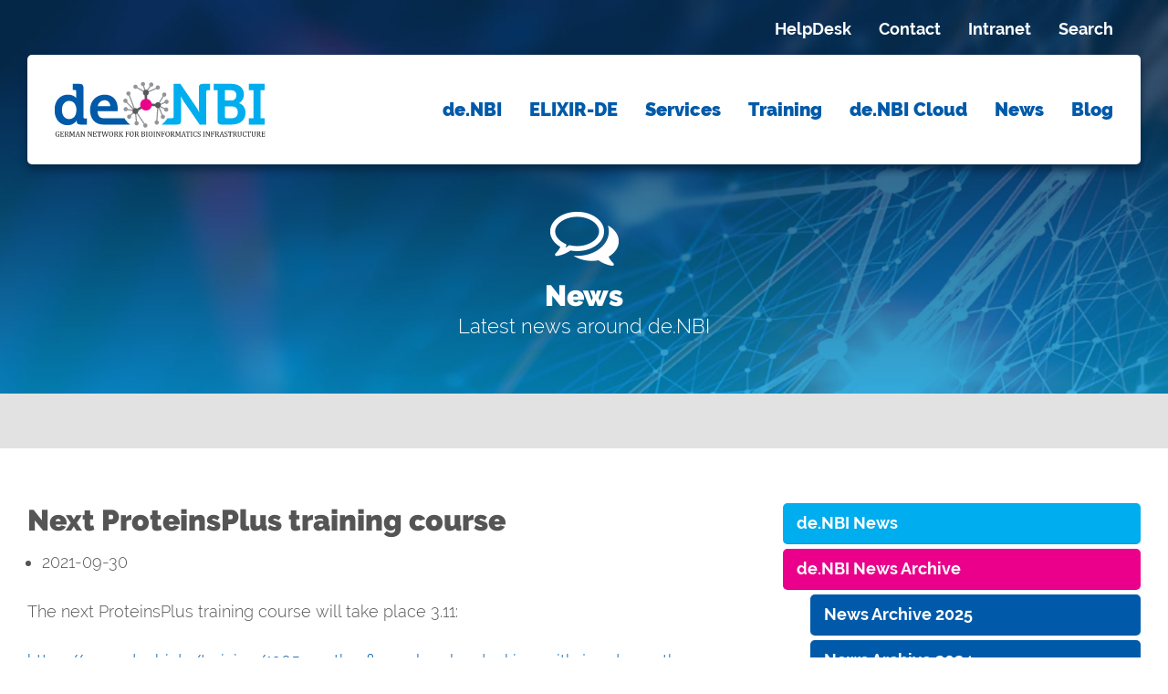

--- FILE ---
content_type: text/html; charset=utf-8
request_url: https://www.denbi.de/news-archive/1306-next-proteinsplus-training-course
body_size: 4357
content:
    <!DOCTYPE html>
<html lang="en">
<head>
	<meta charset="utf-8">
	<meta name="author" content="Daniel Wibberg">
	<meta name="x-ua-compatible" content="IE=edge,chrome=1">
	<meta name="description" content="The 'German Network for Bioinformatics Infrastructure – de.NBI' is a national, academic and non-profit infrastructure supported by the Federal Ministry of Education and Research providing bioinformatics services to users in life sciences research and biomedicine in Germany and Europe. The partners organize training events, courses and summer schools on tools, standards and compute services provided by de.NBI to assist researchers to more effectively exploit their data.">
	<title>Next ProteinsPlus training course</title>
	<link href="/templates/nbistandard/favicon.ico" rel="icon" type="image/vnd.microsoft.icon">
<link href="/media/vendor/joomla-custom-elements/css/joomla-alert.min.css?0.4.1" rel="stylesheet">
	<link href="/media/plg_system_jcepro/site/css/content.min.css?86aa0286b6232c4a5b58f892ce080277" rel="stylesheet">
	<link href="/templates/nbistandard/css/default.css?v=7" rel="stylesheet">
<script type="application/json" class="joomla-script-options new">{"joomla.jtext":{"ERROR":"Error","MESSAGE":"Message","NOTICE":"Notice","WARNING":"Warning","JCLOSE":"Close","JOK":"OK","JOPEN":"Open"},"system.paths":{"root":"","rootFull":"https:\/\/www.denbi.de\/","base":"","baseFull":"https:\/\/www.denbi.de\/"},"csrf.token":"dec9304344219c16408b1e4ba9c21356"}</script>
	<script src="/media/system/js/core.min.js?a3d8f8"></script>
	<script src="/media/system/js/messages.min.js?9a4811" type="module"></script>
	<script src="/templates/nbistandard/js/jquery-3.3.1.min.js"></script>
	<script src="/templates/nbistandard/js/denbi-base.js"></script>
	<script type="application/ld+json">{"@context":"https://schema.org","@graph":[{"@type":"Organization","@id":"https://www.denbi.de/#/schema/Organization/base","name":"de.NBI","url":"https://www.denbi.de/"},{"@type":"WebSite","@id":"https://www.denbi.de/#/schema/WebSite/base","url":"https://www.denbi.de/","name":"de.NBI","publisher":{"@id":"https://www.denbi.de/#/schema/Organization/base"}},{"@type":"WebPage","@id":"https://www.denbi.de/#/schema/WebPage/base","url":"https://www.denbi.de/news-archive/1306-next-proteinsplus-training-course","name":"Next ProteinsPlus training course","description":"The 'German Network for Bioinformatics Infrastructure – de.NBI' is a national, academic and non-profit infrastructure supported by the Federal Ministry of Education and Research providing bioinformatics services to users in life sciences research and biomedicine in Germany and Europe. The partners organize training events, courses and summer schools on tools, standards and compute services provided by de.NBI to assist researchers to more effectively exploit their data.","isPartOf":{"@id":"https://www.denbi.de/#/schema/WebSite/base"},"about":{"@id":"https://www.denbi.de/#/schema/Organization/base"},"inLanguage":"en-GB"},{"@type":"Article","@id":"https://www.denbi.de/#/schema/com_content/article/1306","name":"Next ProteinsPlus training course","headline":"Next ProteinsPlus training course","inLanguage":"en-GB","thumbnailUrl":"images/Logos/Training.png","isPartOf":{"@id":"https://www.denbi.de/#/schema/WebPage/base"}}]}</script>

	<meta name="viewport" content="width=device-width, initial-scale=1.0, maximum-scale=1.0, user-scalable=0" />
	<link rel="apple-touch-icon-precomposed" href="/templates/nbistandard/images/apple-touch-icon-57x57-precomposed.png">
	<link rel="apple-touch-icon-precomposed" sizes="72x72" href="/templates/nbistandard/images/apple-touch-icon-72x72-precomposed.png">
	<link rel="apple-touch-icon-precomposed" sizes="114x114" href="/templates/nbistandard/images/apple-touch-icon-114x114-precomposed.png">
	<link rel="apple-touch-icon-precomposed" sizes="144x144" href="/templates/nbistandard/images/apple-touch-icon-144x144-precomposed.png">
<!--	<link rel="stylesheet" href="/media/vendor/fontawesome-free/css/fontawesome.css">  -->
	<!--[if lte IE 8]>
		<script src="http://html5shim.googlecode.com/svn/trunk/html5.js"></script>
			<![endif]-->

</head>
 
<body id="news">
   
<!-- Matomo -->
<script type="text/javascript">
  var _paq = _paq || [];
  /* tracker methods like "setCustomDimension" should be called before "trackPageView" */
  _paq.push(['trackPageView']);
  _paq.push(['enableLinkTracking']);
  (function() {
    var u="//piwik.cebitec.uni-bielefeld.de/";
    _paq.push(['setTrackerUrl', u+'piwik.php']);
    _paq.push(['setSiteId', '6']);
    var d=document, g=d.createElement('script'), s=d.getElementsByTagName('script')[0];
    g.type='text/javascript'; g.async=true; g.defer=true; g.src=u+'piwik.js'; s.parentNode.insertBefore(g,s);
  })();
</script>
<!-- End Matomo Code -->

<noscript>
<!-- Matomo Image Tracker-->
<img src="https://piwik.cebitec.uni-bielefeld.de/piwik.php?idsite=6&amp;rec=1" style="border:0" alt="" />
<!-- End Matomo -->
</noscript>
   
    <!-- header start -->
    <header role="banner" class="header portal-header" onload="header">
        <div class="wrapper clear ">

            <section class="meta-navigation">
                                <div class="meta-navi">
                    <ul class="nav menu">
<li class="item-109"><a href="/helpdesk" >HelpDesk</a></li><li class="item-110"><a href="/contact" >Contact</a></li><li class="item-248"><a href="https://docs.denbi.de/" target="_blank" rel="noopener noreferrer">Intranet</a></li><li class="item-486"><a href="/search" >Search</a></li></ul>
 
                </div>
                            </section>
            
            <section class="main-navigation">
                <article class="portal-logo">
                    <a href="/" title="de.NBI – German Network for Bioinformatics Infrastructure"><figure><img src="/templates/nbistandard/img/denbi-logo-color.svg" alt="de.NBI – German Network for Bioinformatics Infrastructure" /><figcaption><abbr title="German Network for Bioinformatics Infrastructure">de.NBI</abbr></figcaption></figure></a>
                </article>
                
                <nav role="navigation">

                                        <div>
                    <input type="checkbox" id="checkbox-menu0" />
                    <label for="checkbox-menu0">Menu</label>
                        <ul class="nav menu">
<li class="item-102"><a href="/about" >de.NBI</a></li><li class="item-326"><a href="/elixir-de" >ELIXIR-DE</a></li><li class="item-103"><a href="/services" >Services</a></li><li class="item-104"><a href="/training" >Training</a></li><li class="item-105"><a href="/cloud" >de.NBI Cloud</a></li><li class="item-107"><a href="/news" >News</a></li><li class="item-455"><a href="/blog" >Blog</a></li></ul>
 
                    </div>
                                </nav>
            </section>
            
            <section class="stage-follow">
                <article>
                                            <div >
                            
<div id="mod-custom119" class="mod-custom custom">
    <p><img src="/images/Symbole/symbol-news.png" alt="" height="75" /></p>
<h2>News</h2>
<h3>Latest news around de.NBI</h3></div>
 
                        </div>
                                    </article>
            </section>
        </div>
    </header>
    <!-- header end -->

    <!-- main start -->
    <main role="main">       
        <div class="breadcrumb">      
            <div class="wrapper">    
                    
                <section>
                    <article>
                    
                                            </article>
                </section>
                    
            </div>
        </div>
        <div class="columnset clear">
            <div class="wrapper">
        
                <div class="main-content">                    
                    <section>                        
                        <article>
                            <div id="system-message-container" aria-live="polite"></div>

                            <div class="com-content-article item-pagenews">
    <meta itemprop="inLanguage" content="en-GB">
    
    
        <div class="page-header">
        <h1>
            Next ProteinsPlus training course        </h1>
                            </div>
        
        
    
    
        <ul class="fields-container">
    <li class="field-entry datum date-field"><span class="field-value ">2021-09-30</span>
</li></ul>
                                                <div class="com-content-article__body">
        <p>The next ProteinsPlus training course will take place 3.11:</p>
<p><a href="/training/1305-on-the-fly-molecular-docking-with-jamda-on-the-proteinsplus-web-server">https://www.denbi.de/training/1305-on-the-fly-molecular-docking-with-jamda-on-the-proteinsplus-web-server</a></p>     </div>

                                    <dl class="article-info text-muted">

            <dt class="article-info-term">
                            <span class="visually-hidden">                        Details                            </span>                    </dt>

        
        
        
        
        
    
                        <dd class="create">
    <span class="icon-calendar icon-fw" aria-hidden="true"></span>
    <time datetime="2021-09-30T10:45:42+02:00">
        30 September 2021    </time>
</dd>
        
        
            </dl>
                                
                                        </div>                        
                        </article>                        
                    </section>
                    <section>
                                            </section>
                </div>
                <!-- aside start -->
                <aside role="complementary">
                    
                    <section>
                     
                                               <div class="aside-navigation">
                            <ul class="nav menu">
<li class="item-251"><a href="/news1" >de.NBI News</a></li><li class="item-252 current active deeper parent"><a href="/news-archive" aria-current="location">de.NBI News Archive</a><ul class="aside-second"><li class="item-656"><a href="/news-archive/news-archive-2025" >News Archive 2025</a></li><li class="item-655"><a href="/news-archive/news-archive-2024" >News Archive 2024</a></li><li class="item-524"><a href="/news-archive/news-archive-2023" >News Archive 2023</a></li><li class="item-523"><a href="/news-archive/news-archive-2022" >News Archive 2022</a></li><li class="item-375"><a href="/news-archive/news-archive-2021" >News Archive 2021</a></li><li class="item-320"><a href="/news-archive/news-archive-2020" >News Archive 2020</a></li><li class="item-270"><a href="/news-archive/news-archive-2019" >News Archive 2019</a></li><li class="item-258"><a href="/news-archive/news-archive-2018" >News Archive 2018</a></li></ul></li><li class="item-396"><a href="/de-nbi-events" >de.NBI Events</a></li><li class="item-397"><a href="/de-nbi-events-archive" >de.NBI Events Archive</a></li><li class="item-399"><a href="/de-nbi-jobs-portal" >de.NBI Jobs Portal</a></li><li class="item-400"><a href="/de-nbi-jobs-portal-archive" >de.NBI Jobs Portal Archive</a></li><li class="item-398"><a href="/elixir-jobs-portal" >ELIXIR Jobs Portal</a></li></ul>
 
                        </div>
                       
                    </section>
                                           </article>
                    </section>
                                            </article>
                    </section>
                                              </article>
                    </section>
                    
                </aside>
                <!-- aside end -->
                
            </div>
        </div> 
    
    </main>
    <!-- main end -->

   

  <!-- footer start -->
    <footer role="contentinfo">
        
        <div class="footer-colset">
            <div class="wrapper">
                <section class="clear">
                            
                    <article class="footer-menu clear">
    
                        <div class="dropdown-menu">

                                                        <div class="footer-one">
                            <input type="checkbox" id="checkbox-menu1" />
                            <label for="checkbox-menu1">de.NBI</label>
                                <ul class="nav menu">
<li class="item-102"><a href="/about" >de.NBI</a></li><li class="item-326"><a href="/elixir-de" >ELIXIR-DE</a></li><li class="item-103"><a href="/services" >Services</a></li><li class="item-104"><a href="/training" >Training</a></li><li class="item-105"><a href="/cloud" >de.NBI Cloud</a></li><li class="item-107"><a href="/news" >News</a></li><li class="item-455"><a href="/blog" >Blog</a></li></ul>

                            </div>
                                                    </div>
                        
                        <div class="dropdown-menu dm-color-prestige">
                                                        <div class="footer-two">
                            <input type="checkbox" id="checkbox-menu2" />
                            <label for="checkbox-menu2">Support</label>
                                <ul class="nav menu">
<li class="item-127"><a href="https://www.denbi.de/" >Home</a></li><li class="item-128"><a href="/help" >Helpdesk</a></li><li class="item-129"><a href="/contact-us" >Contact</a></li><li class="item-255"><a href="https://docs.denbi.de/" >Intranet</a></li><li class="item-130"><a href="/download" >Downloads</a></li><li class="item-132"><a href="/privacy-policy" >Privacy Policy</a></li><li class="item-133"><a href="/imprint" >Imprint</a></li></ul>
 
                            </div>
                                                </div>
    
                    </article>

                    <article>
                        <address>
                            <a href="/" title="de.NBI – German Network for Bioinformatics Infrastructure" class="footer-logo" title="de.NBI – German Network for Bioinformatics Infrastructure"><img src="/templates/nbistandard/img/denbi-logo-white.svg" border="0" alt="de.NBI – German Network for Bioinformatics Infrastructure" /></a>
                            <p><a class="button btn-third" href="mailto:contact@denbi.de"><strong>contact</strong>@denbi.de</a> <a class="button btn-first twitter-button" href="https://twitter.com/denbioffice" target="_blank"><img src="/templates/nbistandard/img/icon-twitter.svg" alt="Follow us on twitter" /></a></p>
                            <p>The German Network for Bioinformatics Infrastructure – <strong>de.NBI</strong> is a national infrastructure supported by the Federal Ministry of Education and Research.</p>

                        </address>
                    </article>

<!--
                    <article>
                        <div class="twitter-widget">
                            <div class="twitter-header">
                                <a href="https://twitter.com/denbioffice" target="_blank"><img src="/templates/nbistandard/img/icon-twitter.svg" alt="Follow us on twitter" /> Follow us</a>
                                <h3>Tweets</h3>
                            </div>
                            <div class="twitter-frame">
                                <a class="twitter-timeline" data-lang="en" data-dnt="true" data-tweet-limit="10" data-chrome="nofooter transparent noheader" data-link-color="#005aa9" data-border-color="#CECECE" href="https://twitter.com/denbiOffice?ref_src=twsrc%5Etfw">Tweets by denbiOffice</a>
                                <script async src="https://platform.twitter.com/widgets.js" charset="utf-8"></script>
                            </div>
                        </div>
                    </article>
-->

                </section>
            </div>
        </div>
        
        <div class="footer-copy">
            <div class="wrapper">
                <div class="sponsorship">
                    <a href="https://www.bmbf.de" target="_blank"><img class="logo-bmbf" src="/templates/nbistandard/img/logo-bmbf.svg" alt="Bundesministerium für Bildung und Forschung" /></a>
                    <a href="https://www.elixir-europe.org/about-us/who-we-are/nodes/germany" target="_blank"><img class="logo-ELIXIR-DE" src="/images/About/ELIXIR/ELIXIR_germany_logo.jpg" alt="ELIXIR-Germany" width ="150px"/></a>
                </div>
                <small>
                    &copy; <time>2026</time> <strong>de.NBI</strong> – All Rights Reserved.
                    <span class="legal-links"><a href="/imprint">Imprint</a> <a href="/privacy-policy">Privacy Policy</a></span>
                </small>
            </div>
        </div>
        
    </footer>
    <!-- footer end -->

</body>

</html>


--- FILE ---
content_type: image/svg+xml
request_url: https://www.denbi.de/templates/nbistandard/img/denbi-logo-color.svg
body_size: 54420
content:
<?xml version="1.0" encoding="utf-8"?>
<!-- Generator: Adobe Illustrator 13.0.0, SVG Export Plug-In . SVG Version: 6.00 Build 14948)  -->
<!DOCTYPE svg PUBLIC "-//W3C//DTD SVG 1.1//EN" "http://www.w3.org/Graphics/SVG/1.1/DTD/svg11.dtd">
<svg version="1.1" id="Ebene_1" xmlns="http://www.w3.org/2000/svg" xmlns:xlink="http://www.w3.org/1999/xlink" x="0px" y="0px"
	 width="354.332px" height="91.896px" viewBox="0 0 354.332 91.896" enable-background="new 0 0 354.332 91.896"
	 xml:space="preserve">
<g>
	
		<rect x="173.494" y="35.035" transform="matrix(-0.9206 0.3904 -0.3904 -0.9206 361.0044 -1.3185)" fill="#929497" width="14.284" height="2.001"/>
	
		<rect x="114.788" y="40.095" transform="matrix(-0.6953 -0.7187 0.7187 -0.6953 187.9412 161.8685)" fill="#929497" width="26.989" height="2.001"/>
	
		<rect x="157.247" y="3.112" transform="matrix(-0.8275 -0.5614 0.5614 -0.8275 283.4174 107.6694)" fill="#929497" width="2" height="14.376"/>
	
		<rect x="159.245" y="51.891" transform="matrix(0.0747 -0.9972 0.9972 0.0747 107.0886 221.1947)" fill="#929497" width="26.989" height="2.001"/>
	
		<rect x="126.666" y="58.279" transform="matrix(-0.1081 -0.9941 0.9941 -0.1081 92.6987 201.7243)" fill="#929497" width="20.342" height="2.002"/>
	
		<rect x="116.294" y="32.427" transform="matrix(-0.3559 -0.9345 0.9345 -0.3559 144.7412 166.6154)" fill="#929497" width="26.99" height="2.001"/>
	
		<rect x="131.09" y="59.942" transform="matrix(-0.5589 -0.8293 0.8293 -0.5589 174.8526 214.8999)" fill="#929497" width="26.99" height="2.002"/>
	
		<rect x="118.913" y="45.932" transform="matrix(-0.9857 -0.1686 0.1686 -0.9857 248.4081 114.9596)" fill="#929497" width="20.344" height="2"/>
	
		<rect x="129.229" y="45.846" transform="matrix(-0.668 -0.7441 0.7441 -0.668 177.6677 185.5815)" fill="#929497" width="2.001" height="14.628"/>
	<line fill="none" x1="153.424" y1="17.466" x2="135.828" y2="7.657"/>
	
		<rect x="134.555" y="11.564" transform="matrix(-0.8735 -0.4869 0.4869 -0.8735 264.8408 93.9552)" fill="#929497" width="20.148" height="2.001"/>
	
		<rect x="149.957" y="3.362" transform="matrix(-0.9488 0.3158 -0.3158 -0.9488 297.5219 -27.1114)" fill="#929497" width="2.001" height="14.375"/>
	
		<rect x="161.386" y="3.135" transform="matrix(-0.4002 -0.9164 0.9164 -0.4002 214.4449 168.5603)" fill="#929497" width="2.001" height="21.929"/>
	
		<rect x="178.35" y="19.679" transform="matrix(-0.8537 -0.5207 0.5207 -0.8537 317.4073 147.0102)" fill="#929497" width="2.003" height="18.492"/>
	
		<rect x="174.508" y="41.95" transform="matrix(-0.8862 -0.4633 0.4633 -0.8862 322.7289 165.1728)" fill="#929497" width="14.285" height="2.001"/>
	
		<rect x="168.495" y="47.391" transform="matrix(-0.3864 -0.9223 0.9223 -0.3864 202.2601 231.342)" fill="#929497" width="19.178" height="2.001"/>
	
		<rect x="151.526" y="17.467" transform="matrix(-1 0.0093 -0.0093 -1 307.304 53.7789)" fill="#58595B" width="4.002" height="20.27"/>
	
		<rect x="142.682" y="32.667" transform="matrix(-0.5133 -0.8582 0.8582 -0.5133 181.9724 189.3636)" fill="#58595B" width="4.003" height="20.828"/>
	
		<rect x="153.607" y="36.083" transform="matrix(-0.9994 -0.0341 0.0341 -0.9994 326.3332 81.7381)" fill="#58595B" width="20.515" height="4.002"/>
	<path fill="#EB008B" d="M163.193,35.73c1.107,5.291-2.282,10.475-7.57,11.584c-5.29,1.106-10.478-2.283-11.584-7.573
		c-1.108-5.29,2.281-10.476,7.57-11.582C156.899,27.05,162.085,30.441,163.193,35.73"/>
	<path fill="#58595B" d="M158.305,16.444c0.564,2.696-1.163,5.339-3.858,5.903c-2.695,0.563-5.339-1.163-5.903-3.858
		c-0.563-2.696,1.164-5.339,3.859-5.903S157.742,13.748,158.305,16.444"/>
	<path fill="#58595B" d="M140.624,47.407c0.562,2.696-1.163,5.339-3.859,5.903c-2.695,0.563-5.338-1.163-5.903-3.858
		c-0.562-2.696,1.163-5.338,3.859-5.904C137.417,42.985,140.059,44.711,140.624,47.407"/>
	<path fill="#58595B" d="M178.54,37.511c0.562,2.695-1.164,5.339-3.86,5.902c-2.696,0.564-5.338-1.164-5.903-3.858
		c-0.562-2.696,1.163-5.339,3.858-5.904C175.332,33.086,177.974,34.815,178.54,37.511"/>
	<path fill="#929497" d="M187.782,20.088c0.402,1.926-0.83,3.813-2.756,4.217c-1.926,0.402-3.814-0.831-4.217-2.757
		c-0.404-1.926,0.831-3.812,2.756-4.216C185.493,16.93,187.379,18.162,187.782,20.088"/>
	<path fill="#929497" d="M191.077,45.257c0.401,1.927-0.832,3.813-2.757,4.218c-1.927,0.402-3.813-0.831-4.218-2.758
		c-0.404-1.926,0.832-3.812,2.757-4.216C188.786,42.099,190.672,43.332,191.077,45.257"/>
	<path fill="#929497" d="M185.52,57.322c0.402,1.925-0.83,3.812-2.757,4.216c-1.925,0.403-3.813-0.831-4.216-2.756
		c-0.403-1.927,0.83-3.812,2.756-4.216S185.118,55.397,185.52,57.322"/>
	<path fill="#929497" d="M177.027,8.204c0.403,1.926-0.83,3.813-2.756,4.216c-1.926,0.403-3.813-0.831-4.218-2.756
		s0.832-3.812,2.758-4.216C174.736,5.044,176.625,6.28,177.027,8.204"/>
	<path fill="#929497" d="M152.005,2.396c0.402,1.925-0.83,3.812-2.756,4.215c-1.926,0.404-3.814-0.831-4.218-2.756
		s0.832-3.812,2.757-4.215C149.714-0.764,151.602,0.47,152.005,2.396"/>
	<path fill="#929497" d="M139.312,6.927c0.403,1.926-0.83,3.812-2.756,4.216c-1.926,0.402-3.812-0.831-4.218-2.756
		c-0.403-1.927,0.832-3.813,2.758-4.218C137.021,3.768,138.911,5.001,139.312,6.927"/>
	<path fill="#929497" d="M122.9,44.531c0.403,1.925-0.83,3.814-2.755,4.216c-1.926,0.403-3.813-0.83-4.218-2.755
		c-0.403-1.926,0.831-3.812,2.757-4.217C120.61,41.371,122.498,42.606,122.9,44.531"/>
	<path fill="#929497" d="M128.809,57.226c0.402,1.925-0.831,3.812-2.757,4.217c-1.926,0.403-3.812-0.832-4.217-2.757
		c-0.403-1.927,0.831-3.813,2.757-4.216C126.518,54.066,128.406,55.3,128.809,57.226"/>
	<path fill="#929497" d="M141.252,68.16c0.401,1.925-0.831,3.812-2.757,4.216c-1.927,0.404-3.813-0.831-4.219-2.756
		c-0.401-1.927,0.832-3.812,2.759-4.216C138.961,65.001,140.849,66.235,141.252,68.16"/>
	<path fill="#005AA9" d="M21.96,20.89c10.663,0,14.124,5.959,14.124,5.959h0.193c0,0-0.101-1.25-0.101-2.884v-8.647
		c0-1.443-0.769-2.115-2.111-2.115h-3.841V2.824H41.85c4.518,0,6.535,2.017,6.535,6.534v49.296c0,1.347,0.768,2.115,2.117,2.115
		h3.742v10.283H43.005c-4.422,0-6.053-2.114-6.053-4.998v-1.824h-0.193c0,0-4.036,7.975-15.279,7.975
		C8.218,72.204-0.334,61.732-0.334,46.548C-0.334,30.982,8.985,20.89,21.96,20.89 M36.472,46.451c0-7.589-3.94-15.085-12.112-15.085
		c-6.722,0-12.3,5.475-12.3,15.182c0,9.32,4.903,15.373,12.111,15.373C30.512,61.921,36.472,57.313,36.472,46.451"/>
	<path fill="#00ADEE" d="M249.093,2.823c-4.611,0-6.534,2.019-6.534,6.534v31.23c0,3.941,0.674,9.611,0.674,9.611h-0.193
		c0,0-2.979-5.67-5.672-9.611L211.519,2.823H200.18v55.447c0,1.308-0.739,2.015-2.012,2.055v-0.005h-8.346
		c-2.601,4.101-5.873,7.729-9.668,10.732h13.777h4.236h8.064c4.614,0,6.531-1.924,6.531-6.535V33.383c0-3.941-0.667-9.61-0.667-9.61
		h0.188c0,0,2.979,5.766,5.672,9.61l25.942,37.67h11.244V15.605c0-1.343,0.769-2.114,2.117-2.114h4.13V2.823H249.093z"/>
	<path fill="#00ADEE" d="M274.079,13.49h-6.246V2.823h29.504c12.299,0,21.139,6.344,21.139,17.588c0,7.59-4.129,12.491-8.264,14.605
		v0.189c7.402,2.211,10.957,9.13,10.957,16.048c0,13.646-10.859,19.798-23.545,19.798h-17.012c-4.517,0-6.533-1.923-6.533-6.534
		V13.49L274.079,13.49z M297.431,30.692c5.284,0,8.265-3.842,8.265-8.743s-2.881-8.458-8.453-8.458h-10.574v17.201H297.431z
		 M288.784,60.386h9.803c6.146,0,9.607-4.134,9.607-9.897c0-5.67-3.555-9.801-9.607-9.801h-11.92v17.583
		C286.667,59.616,287.436,60.386,288.784,60.386"/>
	<polygon fill="#00ADEE" points="326.752,60.386 334.579,60.386 334.579,13.49 326.752,13.49 326.752,2.823 353.321,2.823 
		353.321,13.49 346.493,13.49 346.493,60.386 353.321,60.386 353.321,71.053 326.752,71.053 	"/>
	<path fill="#005AA9" d="M127.028,71.179l-0.187-0.138c-3.789-3.002-7.058-6.625-9.654-10.721H82.255h-0.001h-1.298
		c-5.758-0.63-8.17-3.946-9.028-11.658h33.827c0,0,0.287-3.076,0.287-4.516c0-12.976-7.685-23.256-21.714-23.256
		c-14.704,0-24.895,10.571-24.895,25.658c0,13.935,7.078,24.649,23.314,24.649c0.803,0,1.58-0.01,2.349-0.021L127.028,71.179
		L127.028,71.179z M84.329,30.308c4.998,0,9.032,4.037,9.221,9.897H72.315C73.66,34.056,78.082,30.308,84.329,30.308"/>
	<path fill="#231F20" d="M7.279,91.325l-0.497,0.134l-0.467-0.498c-0.275,0.17-0.565,0.296-0.868,0.376
		c-0.302,0.082-0.647,0.122-1.04,0.122c-1.076,0-1.888-0.369-2.433-1.107c-0.544-0.737-0.815-1.833-0.815-3.288
		c0-0.908,0.147-1.703,0.445-2.39c0.297-0.684,0.728-1.21,1.283-1.578c0.557-0.368,1.213-0.553,1.966-0.553
		c0.396,0,0.775,0.021,1.144,0.066c0.364,0.045,0.771,0.122,1.22,0.232v1.756H6.583c-0.115-0.384-0.251-0.684-0.409-0.897
		c-0.157-0.215-0.345-0.367-0.564-0.459c-0.219-0.091-0.495-0.137-0.832-0.137c-0.465,0-0.87,0.147-1.221,0.445
		c-0.348,0.3-0.618,0.737-0.812,1.318c-0.194,0.581-0.291,1.281-0.291,2.104c0,0.834,0.083,1.547,0.245,2.139
		c0.164,0.591,0.407,1.037,0.73,1.337c0.324,0.301,0.722,0.45,1.193,0.45c0.503,0,0.875-0.109,1.117-0.329
		c0.241-0.219,0.363-0.556,0.363-1.011v-0.385c0-0.384-0.021-0.659-0.062-0.83c-0.04-0.169-0.11-0.303-0.213-0.396
		s-0.271-0.169-0.504-0.229v-0.312h2.577v0.312c-0.152,0.053-0.269,0.11-0.345,0.177c-0.077,0.065-0.136,0.146-0.176,0.246
		c-0.041,0.098-0.067,0.218-0.083,0.358c-0.015,0.145-0.021,0.347-0.021,0.61L7.279,91.325L7.279,91.325z"/>
	<path fill="#231F20" d="M15.124,82.646v1.928h-0.625c-0.065-0.209-0.131-0.391-0.198-0.548c-0.069-0.159-0.139-0.29-0.211-0.397
		c-0.072-0.104-0.152-0.189-0.24-0.255c-0.086-0.062-0.188-0.106-0.308-0.131c-0.12-0.023-0.264-0.034-0.43-0.034h-2.017v3.345
		h1.366c0.187,0,0.333-0.026,0.438-0.08c0.107-0.054,0.194-0.145,0.268-0.271c0.067-0.127,0.136-0.327,0.199-0.6h0.601v2.451h-0.601
		c-0.061-0.256-0.126-0.447-0.197-0.577c-0.072-0.129-0.158-0.225-0.258-0.278c-0.102-0.055-0.25-0.082-0.45-0.082h-1.366v3.682
		h1.985c0.208,0,0.377-0.017,0.508-0.054c0.129-0.036,0.24-0.099,0.334-0.186c0.094-0.088,0.176-0.2,0.249-0.343
		c0.072-0.139,0.134-0.284,0.182-0.437c0.05-0.151,0.117-0.371,0.201-0.66h0.632l-0.121,2.238H9.156v-0.312
		c0.264-0.069,0.439-0.146,0.528-0.228c0.09-0.084,0.148-0.201,0.177-0.355c0.027-0.151,0.041-0.387,0.041-0.7V84.24
		c0-0.293-0.011-0.507-0.031-0.641c-0.021-0.136-0.057-0.238-0.105-0.312c-0.049-0.075-0.114-0.135-0.193-0.18
		c-0.082-0.045-0.22-0.095-0.416-0.15v-0.312H15.124z"/>
	<path fill="#231F20" d="M18.621,87.573v2.171c0,0.307,0.013,0.528,0.036,0.666c0.021,0.139,0.059,0.243,0.104,0.312
		c0.046,0.07,0.11,0.127,0.19,0.173c0.082,0.045,0.22,0.095,0.416,0.15v0.312h-2.694v-0.312c0.264-0.069,0.44-0.146,0.53-0.228
		c0.09-0.084,0.146-0.201,0.176-0.355c0.027-0.151,0.041-0.387,0.041-0.7V84.24c0-0.293-0.011-0.507-0.032-0.641
		c-0.021-0.136-0.056-0.238-0.104-0.312c-0.049-0.075-0.113-0.135-0.194-0.18s-0.219-0.096-0.415-0.15v-0.312h3.159
		c0.996,0,1.741,0.181,2.233,0.542c0.493,0.361,0.74,0.924,0.74,1.686c0,0.584-0.161,1.078-0.48,1.487
		c-0.322,0.407-0.805,0.729-1.446,0.958v0.052c0.26,0.105,0.483,0.257,0.667,0.455c0.186,0.197,0.391,0.505,0.616,0.923l0.573,1.047
		c0.165,0.308,0.31,0.54,0.43,0.701c0.118,0.162,0.239,0.285,0.361,0.371c0.124,0.084,0.288,0.145,0.492,0.18v0.312h-1.769
		c-0.161-0.227-0.314-0.469-0.459-0.729c-0.146-0.259-0.287-0.522-0.429-0.791l-0.562-1.064c-0.171-0.323-0.31-0.562-0.419-0.715
		c-0.107-0.153-0.208-0.263-0.299-0.321c-0.092-0.063-0.189-0.106-0.294-0.13c-0.104-0.022-0.26-0.034-0.47-0.034h-0.7V87.573z
		 M18.621,83.232v3.792h0.722c0.37,0,0.67-0.027,0.899-0.081c0.229-0.052,0.442-0.153,0.639-0.303
		c0.196-0.148,0.353-0.354,0.47-0.621s0.175-0.594,0.175-0.98c0-0.405-0.068-0.74-0.207-1.008c-0.139-0.269-0.348-0.473-0.628-0.613
		c-0.281-0.14-0.659-0.21-1.137-0.21C19.17,83.207,18.858,83.215,18.621,83.232"/>
	<path fill="#231F20" d="M33.908,82.957c-0.188,0.048-0.322,0.095-0.405,0.142c-0.083,0.048-0.148,0.104-0.198,0.176
		c-0.048,0.069-0.085,0.175-0.107,0.315c-0.023,0.141-0.035,0.357-0.035,0.65v5.522c0,0.283,0.01,0.493,0.028,0.625
		c0.021,0.132,0.051,0.234,0.097,0.312c0.044,0.076,0.109,0.142,0.197,0.192c0.088,0.052,0.229,0.103,0.425,0.151v0.312h-2.661
		v-0.312c0.242-0.06,0.41-0.127,0.503-0.203c0.095-0.076,0.157-0.188,0.191-0.339s0.053-0.396,0.053-0.739v-2.444
		c0-0.645,0.009-1.294,0.028-1.952c0.019-0.656,0.04-1.104,0.065-1.349H31.98l-2.526,6.323h-0.734l-2.349-6.426h-0.107
		c0.021,0.259,0.041,0.729,0.061,1.41c0.02,0.682,0.027,1.381,0.027,2.1v2.339c0,0.283,0.01,0.493,0.029,0.625
		s0.051,0.234,0.096,0.312c0.045,0.076,0.11,0.142,0.198,0.192c0.087,0.052,0.229,0.103,0.424,0.151v0.312h-2.329v-0.312
		c0.264-0.067,0.439-0.144,0.529-0.226c0.09-0.084,0.147-0.201,0.176-0.355c0.027-0.152,0.041-0.387,0.041-0.7V84.24
		c0-0.293-0.01-0.508-0.031-0.641c-0.021-0.136-0.057-0.238-0.104-0.312c-0.049-0.075-0.114-0.135-0.195-0.18
		c-0.08-0.045-0.219-0.096-0.414-0.15v-0.312h2.277l2.241,6.211l2.463-6.211h2.158v0.312H33.908z"/>
	<path fill="#231F20" d="M39.761,91.357v-0.312c0.212-0.042,0.371-0.09,0.475-0.14c0.104-0.052,0.183-0.122,0.233-0.214
		s0.076-0.214,0.076-0.367c0-0.145-0.018-0.302-0.051-0.469c-0.034-0.169-0.083-0.356-0.147-0.565l-0.235-0.823h-2.974l-0.218,0.625
		c-0.11,0.315-0.184,0.555-0.217,0.716c-0.034,0.162-0.053,0.31-0.053,0.439c0,0.256,0.065,0.443,0.195,0.562
		c0.13,0.118,0.329,0.195,0.596,0.234v0.312h-2.725v-0.312c0.239-0.039,0.445-0.176,0.623-0.415
		c0.176-0.236,0.348-0.578,0.514-1.021l2.662-7.064h1.008l2.17,7.116c0.103,0.332,0.191,0.586,0.271,0.759
		c0.079,0.176,0.174,0.312,0.284,0.409c0.109,0.097,0.262,0.171,0.453,0.217v0.312H39.761z M37.309,87.911h2.668l-1.213-4.116
		L37.309,87.911z"/>
	<path fill="#231F20" d="M48.722,87.905c0.152,0.256,0.281,0.479,0.386,0.669c0.104,0.192,0.214,0.408,0.323,0.646h0.082
		c-0.021-0.26-0.04-0.773-0.058-1.549c-0.018-0.771-0.024-1.468-0.024-2.088V84.24c0-0.293-0.01-0.508-0.025-0.645
		c-0.019-0.138-0.049-0.24-0.094-0.312c-0.044-0.072-0.105-0.131-0.185-0.176s-0.217-0.096-0.411-0.15v-0.312h2.297v0.312
		c-0.19,0.053-0.327,0.1-0.405,0.142c-0.078,0.043-0.143,0.099-0.189,0.166c-0.05,0.067-0.087,0.17-0.113,0.307
		c-0.023,0.137-0.038,0.359-0.038,0.67v7.155H49.47l-3.556-5.962c-0.223-0.369-0.378-0.642-0.474-0.812
		c-0.094-0.171-0.18-0.338-0.262-0.504h-0.107c0.029,0.328,0.051,0.921,0.063,1.777c0.012,0.856,0.02,1.712,0.02,2.562v1.305
		c0,0.283,0.01,0.493,0.027,0.625c0.021,0.132,0.052,0.234,0.096,0.312c0.047,0.076,0.112,0.142,0.198,0.192
		c0.087,0.052,0.229,0.103,0.424,0.151v0.312h-2.328v-0.312c0.265-0.067,0.439-0.144,0.528-0.226
		c0.09-0.084,0.147-0.201,0.177-0.355c0.026-0.151,0.041-0.387,0.041-0.7V84.24c0-0.293-0.012-0.507-0.031-0.641
		c-0.021-0.136-0.058-0.238-0.105-0.312c-0.048-0.075-0.113-0.135-0.194-0.18s-0.22-0.096-0.414-0.15v-0.312h1.996L48.722,87.905z"
		/>
	<path fill="#231F20" d="M60.498,87.905c0.151,0.256,0.281,0.479,0.387,0.669c0.104,0.192,0.212,0.408,0.322,0.646h0.083
		c-0.021-0.26-0.04-0.773-0.059-1.549c-0.017-0.771-0.024-1.468-0.024-2.088V84.24c0-0.293-0.009-0.508-0.025-0.645
		c-0.018-0.138-0.048-0.24-0.093-0.312c-0.044-0.072-0.107-0.131-0.187-0.176c-0.078-0.045-0.216-0.096-0.41-0.15v-0.312h2.298
		v0.312c-0.192,0.053-0.327,0.1-0.405,0.142c-0.08,0.043-0.143,0.099-0.191,0.166s-0.086,0.17-0.111,0.307s-0.038,0.359-0.038,0.67
		v7.155h-0.798l-3.556-5.962c-0.222-0.369-0.379-0.642-0.474-0.812c-0.093-0.171-0.179-0.338-0.261-0.504h-0.108
		c0.03,0.328,0.051,0.921,0.064,1.777c0.012,0.856,0.019,1.712,0.019,2.562v1.305c0,0.283,0.01,0.493,0.028,0.625
		s0.052,0.234,0.096,0.312c0.045,0.076,0.111,0.142,0.198,0.192c0.087,0.052,0.229,0.103,0.424,0.151v0.312h-2.33v-0.312
		c0.266-0.067,0.441-0.144,0.53-0.226c0.09-0.084,0.147-0.201,0.176-0.355c0.027-0.151,0.042-0.387,0.042-0.7V84.24
		c0-0.293-0.012-0.507-0.033-0.641c-0.021-0.136-0.056-0.238-0.104-0.312c-0.048-0.075-0.112-0.135-0.193-0.18
		c-0.082-0.045-0.219-0.096-0.416-0.15v-0.312h1.999L60.498,87.905z"/>
	<path fill="#231F20" d="M70.237,82.646v1.928h-0.626c-0.062-0.209-0.129-0.391-0.196-0.548c-0.069-0.159-0.141-0.29-0.21-0.397
		c-0.073-0.104-0.153-0.189-0.24-0.255c-0.087-0.062-0.19-0.106-0.31-0.131c-0.119-0.023-0.262-0.034-0.429-0.034h-2.017v3.345
		h1.365c0.188,0,0.334-0.026,0.44-0.08c0.105-0.054,0.193-0.145,0.266-0.271c0.068-0.127,0.137-0.327,0.199-0.6h0.602v2.451H68.48
		c-0.06-0.256-0.126-0.447-0.195-0.577c-0.073-0.129-0.16-0.225-0.26-0.278c-0.101-0.055-0.251-0.082-0.45-0.082h-1.365v3.682h1.984
		c0.208,0,0.378-0.017,0.509-0.054c0.13-0.036,0.239-0.099,0.335-0.186c0.093-0.088,0.176-0.2,0.248-0.343
		c0.071-0.139,0.134-0.284,0.182-0.437c0.05-0.151,0.117-0.371,0.201-0.66H70.3l-0.121,2.239h-5.91v-0.312
		c0.265-0.069,0.44-0.146,0.529-0.228c0.091-0.084,0.148-0.201,0.177-0.355c0.026-0.151,0.041-0.387,0.041-0.7v-5.521
		c0-0.293-0.012-0.507-0.032-0.641c-0.021-0.136-0.056-0.238-0.104-0.312c-0.048-0.075-0.113-0.135-0.194-0.18
		s-0.219-0.096-0.415-0.15v-0.312L70.237,82.646L70.237,82.646z"/>
	<path fill="#231F20" d="M71.437,82.646h6.906v2.222h-0.626c-0.094-0.366-0.187-0.655-0.277-0.868
		c-0.092-0.213-0.188-0.374-0.291-0.483c-0.102-0.111-0.211-0.19-0.329-0.236c-0.115-0.048-0.292-0.07-0.524-0.07h-0.812v6.536
		c0,0.25,0.016,0.45,0.041,0.599c0.028,0.149,0.071,0.268,0.128,0.354c0.06,0.087,0.137,0.155,0.233,0.204s0.251,0.098,0.459,0.146
		v0.312h-2.917v-0.312c0.128-0.031,0.241-0.062,0.339-0.097c0.099-0.035,0.179-0.076,0.239-0.126
		c0.062-0.049,0.113-0.111,0.153-0.187c0.041-0.077,0.071-0.183,0.096-0.313c0.023-0.132,0.035-0.325,0.035-0.58v-6.536h-0.805
		c-0.199,0-0.364,0.02-0.493,0.058c-0.132,0.039-0.251,0.118-0.361,0.239c-0.11,0.12-0.211,0.294-0.303,0.518
		c-0.094,0.224-0.179,0.505-0.26,0.846h-0.632L71.437,82.646L71.437,82.646z"/>
	<path fill="#231F20" d="M84.77,84.272l-2.042,7.131h-1.035l-1.855-6.933c-0.077-0.288-0.147-0.525-0.211-0.708
		c-0.064-0.183-0.127-0.327-0.192-0.432c-0.062-0.104-0.132-0.184-0.206-0.235c-0.075-0.055-0.183-0.1-0.321-0.139v-0.312h2.729
		v0.312c-0.263,0.052-0.447,0.128-0.552,0.229c-0.104,0.103-0.155,0.245-0.155,0.429c0,0.148,0.02,0.324,0.057,0.529
		c0.039,0.204,0.094,0.437,0.161,0.695l1.281,5.041l2.055-7.236h1.074l1.665,7.245l1.507-4.869c0.184-0.595,0.273-1.016,0.273-1.268
		c0-0.257-0.054-0.444-0.163-0.562c-0.107-0.113-0.287-0.192-0.539-0.235v-0.312h2.516v0.312c-0.128,0.043-0.229,0.091-0.307,0.146
		c-0.077,0.052-0.15,0.125-0.221,0.216c-0.07,0.092-0.147,0.232-0.229,0.426c-0.084,0.19-0.18,0.448-0.29,0.771l-2.324,6.889h-0.912
		L84.77,84.272z"/>
	<path fill="#231F20" d="M94.727,91.459c-0.509,0-0.975-0.084-1.393-0.252c-0.42-0.168-0.779-0.429-1.08-0.785
		c-0.299-0.354-0.531-0.81-0.695-1.361c-0.163-0.554-0.246-1.215-0.246-1.986c0-0.948,0.146-1.763,0.436-2.443
		c0.289-0.681,0.703-1.198,1.241-1.555c0.537-0.354,1.162-0.532,1.874-0.532c0.757,0,1.395,0.168,1.91,0.501
		c0.518,0.334,0.906,0.825,1.168,1.475c0.262,0.648,0.394,1.439,0.394,2.371c0,0.996-0.148,1.836-0.447,2.521
		c-0.298,0.686-0.718,1.196-1.261,1.538C96.084,91.29,95.452,91.459,94.727,91.459 M92.628,86.896c0,1.307,0.188,2.301,0.57,2.979
		c0.382,0.683,0.938,1.021,1.67,1.021c0.463,0,0.856-0.147,1.181-0.443c0.323-0.295,0.565-0.729,0.728-1.297
		c0.162-0.571,0.242-1.237,0.242-1.999c0-0.928-0.095-1.696-0.284-2.308c-0.188-0.61-0.446-1.055-0.774-1.331
		c-0.327-0.275-0.708-0.415-1.144-0.415c-0.383,0-0.711,0.089-0.983,0.269c-0.276,0.18-0.503,0.434-0.686,0.764
		c-0.181,0.329-0.312,0.728-0.395,1.195S92.628,86.322,92.628,86.896"/>
	<path fill="#231F20" d="M101.812,87.573v2.171c0,0.307,0.014,0.528,0.035,0.666c0.022,0.139,0.059,0.243,0.105,0.312
		c0.046,0.07,0.11,0.127,0.189,0.173c0.082,0.045,0.221,0.095,0.416,0.15v0.312h-2.692v-0.312c0.264-0.069,0.44-0.146,0.529-0.228
		c0.09-0.084,0.147-0.201,0.177-0.355c0.026-0.151,0.04-0.387,0.04-0.7V84.24c0-0.293-0.011-0.507-0.031-0.641
		c-0.021-0.136-0.057-0.238-0.105-0.312c-0.048-0.075-0.113-0.135-0.192-0.18c-0.082-0.045-0.221-0.096-0.416-0.15v-0.312h3.159
		c0.995,0,1.74,0.181,2.233,0.542S106,84.112,106,84.873c0,0.584-0.161,1.078-0.482,1.487c-0.321,0.407-0.804,0.729-1.444,0.958
		v0.052c0.259,0.105,0.481,0.257,0.666,0.455c0.187,0.197,0.391,0.505,0.616,0.923l0.573,1.047c0.166,0.308,0.31,0.54,0.429,0.701
		c0.119,0.162,0.239,0.285,0.363,0.371c0.123,0.084,0.287,0.145,0.491,0.18v0.312h-1.769c-0.161-0.227-0.314-0.469-0.46-0.729
		c-0.145-0.259-0.286-0.522-0.428-0.791l-0.562-1.064c-0.171-0.323-0.311-0.562-0.418-0.715c-0.108-0.153-0.208-0.263-0.301-0.321
		c-0.092-0.063-0.188-0.106-0.294-0.13c-0.104-0.022-0.26-0.034-0.47-0.034h-0.7V87.573z M101.812,83.232v3.792h0.722
		c0.369,0,0.67-0.027,0.898-0.081c0.23-0.052,0.443-0.153,0.641-0.303c0.194-0.148,0.352-0.354,0.469-0.621s0.176-0.594,0.176-0.98
		c0-0.405-0.069-0.74-0.208-1.008c-0.139-0.269-0.348-0.473-0.628-0.613c-0.282-0.14-0.659-0.21-1.137-0.21
		C102.361,83.207,102.051,83.215,101.812,83.232"/>
	<path fill="#231F20" d="M109.919,86.583h0.189c0.162,0,0.311-0.025,0.444-0.077c0.134-0.05,0.283-0.146,0.449-0.285
		c0.166-0.143,0.42-0.402,0.76-0.786c0.409-0.455,0.688-0.786,0.837-0.989c0.188-0.242,0.312-0.446,0.376-0.613
		c0.051-0.122,0.077-0.241,0.077-0.356c0-0.17-0.05-0.294-0.146-0.372c-0.099-0.08-0.231-0.127-0.401-0.146v-0.312h2.781v0.312
		c-0.136,0.029-0.27,0.082-0.401,0.156s-0.267,0.177-0.405,0.306c-0.138,0.13-0.341,0.346-0.608,0.643l-2.146,2.415l2.324,3.375
		c0.248,0.356,0.44,0.605,0.581,0.751c0.141,0.142,0.274,0.246,0.401,0.312c0.128,0.064,0.265,0.109,0.408,0.13v0.312h-2.814v-0.312
		c0.158-0.013,0.271-0.042,0.345-0.09c0.072-0.045,0.109-0.116,0.109-0.21c0-0.077-0.024-0.169-0.074-0.276
		c-0.048-0.108-0.126-0.239-0.233-0.393l-1.485-2.216c-0.175-0.265-0.303-0.438-0.383-0.523c-0.082-0.086-0.168-0.146-0.263-0.188
		c-0.094-0.04-0.219-0.061-0.376-0.061h-0.34v2.674c0,0.283,0.011,0.493,0.029,0.625c0.02,0.132,0.052,0.234,0.096,0.312
		c0.046,0.076,0.111,0.142,0.198,0.192c0.088,0.052,0.229,0.103,0.424,0.151v0.312h-2.687v-0.312
		c0.264-0.067,0.439-0.144,0.529-0.226c0.089-0.084,0.146-0.201,0.175-0.355c0.028-0.151,0.041-0.387,0.041-0.7V84.24
		c0-0.293-0.01-0.507-0.029-0.641c-0.021-0.136-0.059-0.238-0.106-0.312c-0.049-0.075-0.113-0.135-0.194-0.18
		c-0.08-0.045-0.22-0.096-0.414-0.15v-0.312h2.687v0.312c-0.188,0.048-0.32,0.095-0.404,0.142c-0.082,0.048-0.148,0.104-0.198,0.176
		c-0.049,0.069-0.086,0.175-0.107,0.315c-0.023,0.141-0.036,0.357-0.036,0.65L109.919,86.583z"/>
	<path fill="#231F20" d="M124.912,82.646v1.928h-0.625c-0.095-0.289-0.186-0.521-0.272-0.702c-0.087-0.178-0.179-0.313-0.272-0.407
		c-0.097-0.096-0.208-0.159-0.335-0.198c-0.129-0.038-0.297-0.058-0.506-0.058h-1.868v3.473h1.313c0.188,0,0.333-0.031,0.44-0.094
		c0.105-0.062,0.193-0.166,0.265-0.31c0.069-0.146,0.137-0.369,0.201-0.669h0.6v2.69h-0.6c-0.064-0.287-0.133-0.507-0.205-0.652
		c-0.071-0.146-0.157-0.251-0.259-0.312c-0.1-0.062-0.247-0.093-0.442-0.093h-1.313v2.503c0,0.255,0.014,0.459,0.044,0.612
		c0.029,0.153,0.079,0.272,0.146,0.363c0.067,0.09,0.159,0.155,0.273,0.2c0.114,0.044,0.258,0.085,0.428,0.126v0.312h-2.833v-0.312
		c0.264-0.069,0.439-0.146,0.529-0.228c0.09-0.084,0.146-0.201,0.176-0.355c0.027-0.151,0.042-0.387,0.042-0.7v-5.521
		c0-0.293-0.012-0.507-0.033-0.641c-0.021-0.136-0.056-0.238-0.104-0.312c-0.049-0.075-0.113-0.135-0.193-0.18
		c-0.082-0.045-0.219-0.096-0.415-0.15v-0.312L124.912,82.646L124.912,82.646z"/>
	<path fill="#231F20" d="M129.412,91.459c-0.511,0-0.977-0.084-1.395-0.252c-0.42-0.168-0.78-0.429-1.08-0.785
		c-0.299-0.354-0.53-0.81-0.694-1.361c-0.164-0.553-0.246-1.215-0.246-1.986c0-0.948,0.145-1.763,0.435-2.443
		c0.289-0.681,0.702-1.198,1.241-1.555c0.538-0.354,1.163-0.532,1.874-0.532c0.757,0,1.394,0.168,1.911,0.501
		c0.517,0.334,0.904,0.825,1.169,1.475c0.26,0.648,0.392,1.439,0.392,2.371c0,0.996-0.148,1.836-0.447,2.521
		c-0.298,0.686-0.718,1.196-1.26,1.538C130.767,91.29,130.135,91.459,129.412,91.459 M127.311,86.896
		c0,1.307,0.189,2.301,0.57,2.979c0.382,0.683,0.938,1.021,1.669,1.021c0.464,0,0.858-0.147,1.181-0.443
		c0.324-0.295,0.566-0.729,0.729-1.297c0.162-0.571,0.243-1.237,0.243-1.999c0-0.928-0.097-1.696-0.285-2.308
		c-0.189-0.61-0.447-1.055-0.775-1.331c-0.327-0.275-0.708-0.415-1.143-0.415c-0.383,0-0.712,0.089-0.985,0.269
		c-0.274,0.18-0.503,0.434-0.684,0.764c-0.182,0.329-0.312,0.728-0.396,1.195C127.353,85.8,127.311,86.322,127.311,86.896"/>
	<path fill="#231F20" d="M136.497,87.573v2.171c0,0.307,0.012,0.528,0.035,0.666c0.022,0.139,0.058,0.243,0.104,0.312
		c0.047,0.07,0.11,0.127,0.191,0.173c0.081,0.045,0.219,0.095,0.415,0.15v0.312h-2.693v-0.312c0.264-0.069,0.438-0.146,0.528-0.228
		c0.091-0.084,0.147-0.201,0.177-0.355c0.027-0.151,0.042-0.387,0.042-0.7V84.24c0-0.293-0.012-0.507-0.033-0.641
		c-0.021-0.136-0.056-0.238-0.104-0.312c-0.049-0.075-0.113-0.135-0.193-0.18c-0.082-0.045-0.22-0.096-0.415-0.15v-0.312h3.159
		c0.994,0,1.74,0.181,2.233,0.542c0.492,0.361,0.74,0.924,0.74,1.686c0,0.584-0.162,1.078-0.482,1.487
		c-0.319,0.407-0.803,0.729-1.445,0.958v0.052c0.26,0.105,0.483,0.257,0.668,0.455c0.185,0.197,0.391,0.505,0.614,0.923l0.574,1.047
		c0.165,0.308,0.31,0.54,0.429,0.701c0.119,0.162,0.238,0.285,0.362,0.371c0.124,0.084,0.288,0.145,0.492,0.18v0.312h-1.769
		c-0.16-0.227-0.313-0.469-0.459-0.729c-0.146-0.259-0.286-0.522-0.428-0.791l-0.562-1.064c-0.171-0.323-0.31-0.562-0.418-0.715
		c-0.109-0.153-0.209-0.263-0.3-0.321c-0.091-0.063-0.188-0.106-0.294-0.13c-0.104-0.022-0.262-0.034-0.471-0.034h-0.698V87.573z
		 M136.497,83.232v3.792h0.721c0.37,0,0.671-0.027,0.899-0.081c0.229-0.052,0.442-0.153,0.639-0.303
		c0.196-0.148,0.353-0.354,0.469-0.621c0.119-0.267,0.176-0.594,0.176-0.98c0-0.405-0.068-0.74-0.206-1.008
		c-0.14-0.269-0.349-0.473-0.629-0.613c-0.281-0.14-0.659-0.21-1.136-0.21C137.045,83.207,136.733,83.215,136.497,83.232"/>
	<path fill="#231F20" d="M145.546,91.357v-0.312c0.265-0.067,0.439-0.144,0.53-0.226c0.09-0.084,0.147-0.201,0.176-0.355
		c0.026-0.151,0.041-0.387,0.041-0.7v-5.521c0-0.293-0.01-0.508-0.032-0.641c-0.021-0.136-0.056-0.238-0.104-0.312
		c-0.051-0.075-0.115-0.135-0.195-0.18s-0.219-0.096-0.415-0.15v-0.312h3.492c0.676,0,1.221,0.072,1.631,0.216
		c0.41,0.146,0.716,0.36,0.916,0.643c0.199,0.283,0.3,0.648,0.3,1.096c0,0.371-0.071,0.691-0.215,0.965
		c-0.143,0.271-0.328,0.496-0.56,0.676c-0.229,0.179-0.524,0.343-0.886,0.498v0.057c0.577,0.175,1.018,0.444,1.314,0.809
		c0.298,0.361,0.446,0.797,0.446,1.3c0,0.578-0.129,1.05-0.387,1.416s-0.618,0.632-1.081,0.795
		c-0.464,0.164-1.025,0.245-1.687,0.245h-3.286V91.357z M148.603,86.552c0.647,0,1.143-0.156,1.484-0.47
		c0.343-0.312,0.514-0.767,0.514-1.362c0-0.293-0.048-0.537-0.144-0.73c-0.098-0.193-0.229-0.348-0.396-0.464
		c-0.168-0.113-0.366-0.196-0.596-0.245c-0.23-0.05-0.48-0.072-0.747-0.072c-0.163,0-0.375,0.004-0.64,0.013
		c-0.265,0.008-0.461,0.018-0.595,0.024v3.308L148.603,86.552L148.603,86.552z M147.486,90.75c0.312,0.03,0.657,0.045,1.041,0.045
		c0.559,0,0.991-0.069,1.3-0.21c0.309-0.142,0.529-0.349,0.67-0.622c0.139-0.273,0.207-0.618,0.207-1.03
		c0-0.413-0.074-0.754-0.227-1.021c-0.15-0.269-0.384-0.469-0.7-0.601c-0.313-0.132-0.749-0.197-1.302-0.197h-0.989V90.75z"/>
	<path fill="#231F20" d="M155.484,89.763c0,0.283,0.012,0.493,0.028,0.625c0.021,0.132,0.051,0.234,0.097,0.312
		c0.044,0.076,0.108,0.142,0.196,0.192c0.088,0.052,0.229,0.103,0.426,0.151v0.312h-2.693v-0.312
		c0.264-0.067,0.44-0.144,0.529-0.226c0.091-0.084,0.148-0.201,0.177-0.355c0.026-0.151,0.042-0.388,0.042-0.7V84.24
		c0-0.293-0.013-0.507-0.033-0.641c-0.021-0.136-0.057-0.238-0.105-0.312c-0.049-0.075-0.112-0.135-0.192-0.18
		c-0.082-0.045-0.221-0.096-0.416-0.15v-0.312h2.693v0.312c-0.187,0.048-0.322,0.095-0.404,0.142
		c-0.084,0.048-0.15,0.104-0.198,0.176c-0.049,0.069-0.084,0.175-0.108,0.315c-0.021,0.141-0.035,0.357-0.035,0.65v5.522H155.484z"
		/>
	<path fill="#231F20" d="M161.178,91.459c-0.511,0-0.976-0.084-1.395-0.252s-0.779-0.429-1.079-0.785
		c-0.301-0.354-0.531-0.81-0.694-1.361c-0.165-0.554-0.247-1.215-0.247-1.986c0-0.948,0.146-1.763,0.436-2.443
		c0.288-0.681,0.702-1.198,1.24-1.555c0.539-0.354,1.163-0.532,1.874-0.532c0.757,0,1.395,0.168,1.91,0.501
		c0.52,0.334,0.906,0.825,1.169,1.475c0.261,0.648,0.394,1.439,0.394,2.371c0,0.996-0.149,1.836-0.448,2.521
		c-0.296,0.686-0.717,1.196-1.259,1.538C162.535,91.29,161.901,91.459,161.178,91.459 M159.078,86.896
		c0,1.307,0.189,2.301,0.57,2.979c0.381,0.683,0.938,1.021,1.67,1.021c0.464,0,0.856-0.147,1.181-0.443
		c0.324-0.295,0.566-0.729,0.729-1.297c0.161-0.571,0.242-1.237,0.242-1.999c0-0.928-0.095-1.696-0.284-2.308
		c-0.188-0.61-0.446-1.055-0.774-1.331c-0.327-0.275-0.709-0.415-1.144-0.415c-0.383,0-0.711,0.089-0.985,0.269
		s-0.504,0.434-0.683,0.764c-0.182,0.329-0.312,0.728-0.396,1.195C159.121,85.8,159.078,86.322,159.078,86.896"/>
	<path fill="#231F20" d="M168.264,89.763c0,0.283,0.01,0.493,0.027,0.625c0.021,0.132,0.052,0.234,0.097,0.312
		c0.045,0.076,0.11,0.142,0.197,0.192c0.088,0.052,0.229,0.103,0.426,0.151v0.312h-2.695v-0.312c0.266-0.067,0.441-0.144,0.53-0.226
		c0.091-0.084,0.148-0.201,0.177-0.355c0.027-0.151,0.042-0.388,0.042-0.7V84.24c0-0.293-0.012-0.507-0.033-0.641
		c-0.021-0.136-0.056-0.238-0.104-0.312c-0.049-0.075-0.113-0.135-0.193-0.18c-0.082-0.045-0.22-0.096-0.417-0.15v-0.312h2.695
		v0.312c-0.188,0.048-0.323,0.095-0.405,0.142c-0.084,0.048-0.148,0.104-0.197,0.176c-0.05,0.069-0.085,0.175-0.108,0.315
		s-0.035,0.357-0.035,0.65v5.522H168.264z"/>
	<path fill="#231F20" d="M175.68,87.905c0.154,0.256,0.282,0.479,0.386,0.669c0.105,0.192,0.213,0.408,0.324,0.646h0.082
		c-0.021-0.26-0.04-0.773-0.059-1.549c-0.018-0.771-0.023-1.468-0.023-2.088V84.24c0-0.293-0.009-0.508-0.025-0.645
		c-0.018-0.138-0.049-0.24-0.094-0.312s-0.104-0.131-0.186-0.176c-0.078-0.045-0.216-0.096-0.411-0.15v-0.312h2.299v0.312
		c-0.193,0.053-0.327,0.1-0.407,0.142c-0.077,0.043-0.142,0.099-0.188,0.166c-0.051,0.067-0.087,0.17-0.113,0.307
		c-0.024,0.137-0.037,0.359-0.037,0.67v7.155h-0.799l-3.555-5.962c-0.223-0.369-0.38-0.642-0.474-0.812
		c-0.093-0.171-0.181-0.338-0.262-0.504h-0.107c0.027,0.328,0.051,0.921,0.063,1.777c0.012,0.856,0.018,1.712,0.018,2.562v1.305
		c0,0.283,0.011,0.493,0.029,0.625c0.021,0.132,0.051,0.234,0.096,0.312c0.046,0.076,0.111,0.142,0.197,0.192
		c0.088,0.052,0.229,0.103,0.425,0.151v0.312h-2.328v-0.312c0.264-0.067,0.438-0.144,0.528-0.226
		c0.09-0.084,0.148-0.201,0.176-0.355c0.027-0.151,0.042-0.387,0.042-0.7V84.24c0-0.293-0.012-0.507-0.031-0.641
		c-0.021-0.136-0.059-0.238-0.106-0.312c-0.048-0.075-0.113-0.135-0.192-0.18c-0.081-0.045-0.221-0.096-0.415-0.15v-0.312h1.997
		L175.68,87.905z"/>
	<path fill="#231F20" d="M185.272,82.646v1.928h-0.625c-0.094-0.289-0.186-0.521-0.271-0.702c-0.088-0.178-0.18-0.313-0.273-0.407
		c-0.098-0.096-0.209-0.159-0.336-0.198c-0.128-0.038-0.295-0.058-0.504-0.058h-1.87v3.473h1.315c0.187,0,0.334-0.031,0.439-0.094
		c0.105-0.062,0.193-0.166,0.266-0.31c0.068-0.146,0.137-0.369,0.199-0.669h0.602v2.69h-0.602c-0.062-0.287-0.132-0.507-0.203-0.652
		c-0.072-0.146-0.16-0.251-0.26-0.312c-0.1-0.061-0.246-0.093-0.441-0.093h-1.315v2.503c0,0.255,0.017,0.459,0.045,0.612
		s0.078,0.272,0.146,0.363c0.068,0.09,0.16,0.155,0.273,0.2c0.116,0.044,0.26,0.085,0.43,0.126v0.312h-2.836v-0.312
		c0.266-0.069,0.441-0.146,0.531-0.228c0.09-0.084,0.148-0.201,0.176-0.355c0.027-0.151,0.041-0.387,0.041-0.7v-5.521
		c0-0.293-0.012-0.507-0.031-0.641c-0.021-0.136-0.057-0.238-0.104-0.312c-0.051-0.075-0.114-0.135-0.194-0.18
		c-0.082-0.045-0.22-0.096-0.416-0.15v-0.312L185.272,82.646L185.272,82.646z"/>
	<path fill="#231F20" d="M189.772,91.459c-0.51,0-0.975-0.084-1.395-0.252s-0.777-0.429-1.078-0.785
		c-0.301-0.354-0.531-0.81-0.694-1.361c-0.165-0.554-0.247-1.215-0.247-1.986c0-0.948,0.145-1.763,0.436-2.443
		c0.287-0.681,0.703-1.198,1.24-1.555c0.539-0.354,1.162-0.532,1.873-0.532c0.758,0,1.396,0.168,1.912,0.501
		c0.518,0.334,0.905,0.825,1.168,1.475c0.262,0.648,0.393,1.439,0.393,2.371c0,0.996-0.149,1.836-0.446,2.521
		c-0.299,0.686-0.72,1.196-1.261,1.538C191.129,91.29,190.497,91.459,189.772,91.459 M187.672,86.896
		c0,1.307,0.191,2.301,0.572,2.979c0.381,0.683,0.938,1.021,1.67,1.021c0.463,0,0.855-0.147,1.18-0.443
		c0.324-0.295,0.566-0.729,0.729-1.297c0.161-0.571,0.242-1.237,0.242-1.999c0-0.928-0.095-1.696-0.283-2.308
		c-0.189-0.61-0.447-1.055-0.775-1.331c-0.327-0.275-0.709-0.415-1.143-0.415c-0.384,0-0.713,0.089-0.986,0.269
		c-0.275,0.18-0.502,0.434-0.684,0.764c-0.181,0.329-0.312,0.728-0.396,1.195S187.672,86.322,187.672,86.896"/>
	<path fill="#231F20" d="M196.857,87.573v2.171c0,0.307,0.013,0.528,0.036,0.666c0.021,0.139,0.057,0.243,0.104,0.312
		c0.049,0.07,0.111,0.127,0.191,0.173c0.081,0.045,0.219,0.095,0.415,0.15v0.312h-2.692v-0.312c0.264-0.069,0.439-0.146,0.528-0.228
		c0.09-0.084,0.149-0.201,0.177-0.355c0.027-0.151,0.041-0.387,0.041-0.7V84.24c0-0.293-0.011-0.507-0.033-0.641
		c-0.02-0.136-0.055-0.238-0.104-0.312c-0.049-0.075-0.113-0.135-0.193-0.18c-0.082-0.045-0.22-0.096-0.416-0.15v-0.312h3.159
		c0.996,0,1.741,0.181,2.234,0.542s0.739,0.924,0.739,1.686c0,0.584-0.16,1.078-0.481,1.487c-0.321,0.407-0.803,0.729-1.444,0.958
		v0.052c0.258,0.105,0.482,0.257,0.666,0.455c0.187,0.197,0.391,0.505,0.616,0.923l0.575,1.047c0.164,0.308,0.309,0.54,0.428,0.701
		c0.117,0.162,0.239,0.285,0.363,0.371c0.123,0.084,0.286,0.145,0.49,0.18v0.312h-1.768c-0.162-0.227-0.314-0.469-0.46-0.729
		c-0.146-0.259-0.288-0.522-0.429-0.791l-0.562-1.064c-0.168-0.323-0.309-0.562-0.416-0.715c-0.108-0.153-0.209-0.263-0.302-0.321
		c-0.091-0.063-0.188-0.106-0.293-0.13c-0.104-0.022-0.261-0.034-0.47-0.034h-0.7V87.573z M196.857,83.232v3.792h0.722
		c0.371,0,0.67-0.027,0.899-0.081c0.229-0.052,0.442-0.153,0.64-0.303c0.194-0.148,0.353-0.354,0.469-0.621
		c0.117-0.267,0.176-0.594,0.176-0.98c0-0.405-0.069-0.74-0.207-1.008c-0.139-0.269-0.35-0.473-0.629-0.613
		c-0.281-0.14-0.659-0.21-1.137-0.21C197.407,83.207,197.096,83.215,196.857,83.232"/>
	<path fill="#231F20" d="M212.144,82.957c-0.187,0.048-0.321,0.095-0.403,0.142c-0.084,0.048-0.148,0.104-0.199,0.176
		c-0.049,0.069-0.084,0.175-0.107,0.315c-0.021,0.141-0.035,0.357-0.035,0.65v5.522c0,0.283,0.01,0.493,0.028,0.625
		c0.021,0.132,0.051,0.234,0.097,0.312c0.044,0.076,0.109,0.142,0.197,0.192c0.087,0.052,0.229,0.103,0.424,0.151v0.312h-2.661
		v-0.312c0.243-0.06,0.411-0.127,0.505-0.203s0.158-0.188,0.19-0.339c0.034-0.15,0.052-0.396,0.052-0.739v-2.444
		c0-0.645,0.01-1.294,0.029-1.952c0.02-0.656,0.041-1.104,0.066-1.349h-0.108l-2.527,6.323h-0.733l-2.35-6.426H204.5
		c0.021,0.259,0.043,0.729,0.06,1.41c0.021,0.682,0.028,1.381,0.028,2.1v2.339c0,0.283,0.011,0.493,0.029,0.625
		c0.02,0.132,0.053,0.234,0.096,0.312c0.046,0.076,0.111,0.142,0.197,0.192c0.088,0.052,0.229,0.103,0.426,0.151v0.312h-2.33v-0.312
		c0.264-0.067,0.439-0.144,0.527-0.226c0.092-0.084,0.15-0.201,0.178-0.355c0.027-0.152,0.041-0.387,0.041-0.7V84.24
		c0-0.293-0.01-0.508-0.032-0.641c-0.021-0.136-0.056-0.238-0.104-0.312c-0.049-0.075-0.113-0.135-0.193-0.18
		s-0.219-0.096-0.416-0.15v-0.312h2.279l2.24,6.211l2.465-6.211h2.155v0.312H212.144z"/>
	<path fill="#231F20" d="M217.999,91.357v-0.312c0.211-0.042,0.371-0.09,0.475-0.14c0.104-0.052,0.182-0.122,0.232-0.214
		s0.078-0.214,0.078-0.367c0-0.145-0.02-0.302-0.053-0.469c-0.033-0.169-0.083-0.356-0.146-0.565l-0.235-0.823h-2.976l-0.217,0.625
		c-0.111,0.315-0.183,0.555-0.219,0.716c-0.031,0.162-0.05,0.31-0.05,0.439c0,0.256,0.065,0.443,0.194,0.562
		c0.131,0.118,0.328,0.195,0.597,0.234v0.312h-2.726v-0.312c0.238-0.039,0.445-0.176,0.623-0.415
		c0.178-0.236,0.348-0.578,0.514-1.021l2.66-7.064h1.01l2.171,7.116c0.103,0.332,0.192,0.586,0.271,0.759
		c0.078,0.176,0.174,0.312,0.285,0.409c0.11,0.098,0.262,0.171,0.451,0.217v0.312H217.999z M215.547,87.911h2.666l-1.211-4.116
		L215.547,87.911z"/>
	<path fill="#231F20" d="M220.717,82.646h6.904v2.222h-0.625c-0.094-0.366-0.187-0.655-0.277-0.868
		c-0.092-0.213-0.188-0.374-0.291-0.483c-0.104-0.111-0.211-0.19-0.328-0.236c-0.116-0.048-0.293-0.07-0.525-0.07h-0.812v6.536
		c0,0.25,0.014,0.45,0.042,0.599c0.025,0.149,0.07,0.268,0.127,0.354c0.059,0.087,0.136,0.155,0.234,0.204
		c0.097,0.049,0.25,0.098,0.459,0.146v0.312h-2.918v-0.312c0.129-0.031,0.24-0.062,0.34-0.097c0.097-0.035,0.176-0.076,0.238-0.126
		c0.062-0.049,0.112-0.111,0.152-0.187c0.04-0.077,0.072-0.183,0.098-0.313c0.022-0.132,0.033-0.325,0.033-0.58v-6.536h-0.804
		c-0.2,0-0.366,0.02-0.495,0.058c-0.13,0.039-0.25,0.118-0.359,0.239c-0.111,0.12-0.213,0.294-0.305,0.518
		c-0.091,0.224-0.177,0.505-0.259,0.846h-0.632v-2.224H220.717z"/>
	<path fill="#231F20" d="M230.763,89.763c0,0.283,0.01,0.493,0.028,0.625c0.02,0.132,0.051,0.234,0.097,0.312
		c0.044,0.076,0.108,0.142,0.196,0.192c0.088,0.052,0.229,0.103,0.426,0.151v0.312h-2.694v-0.312c0.265-0.067,0.44-0.144,0.53-0.226
		c0.089-0.084,0.148-0.201,0.176-0.355c0.027-0.151,0.041-0.388,0.041-0.7V84.24c0-0.293-0.011-0.507-0.031-0.641
		c-0.021-0.136-0.058-0.238-0.105-0.312c-0.049-0.075-0.113-0.135-0.194-0.18s-0.22-0.096-0.415-0.15v-0.312h2.694v0.312
		c-0.188,0.048-0.323,0.095-0.405,0.142c-0.084,0.048-0.15,0.104-0.199,0.176c-0.049,0.069-0.084,0.175-0.106,0.315
		c-0.024,0.141-0.035,0.357-0.035,0.65v5.522H230.763z"/>
	<path fill="#231F20" d="M238.933,82.83v1.769h-0.632c-0.102-0.37-0.232-0.665-0.391-0.885c-0.156-0.22-0.341-0.376-0.549-0.47
		c-0.207-0.093-0.459-0.14-0.754-0.14c-0.438,0-0.828,0.146-1.17,0.438c-0.344,0.292-0.613,0.729-0.809,1.314
		c-0.196,0.585-0.293,1.293-0.293,2.122c0,0.833,0.08,1.545,0.242,2.135s0.399,1.034,0.715,1.334c0.314,0.301,0.701,0.45,1.162,0.45
		c0.348,0,0.633-0.05,0.854-0.149c0.221-0.101,0.408-0.259,0.561-0.477c0.15-0.216,0.293-0.536,0.43-0.957h0.633v1.825
		c-0.4,0.105-0.809,0.187-1.229,0.239c-0.42,0.054-0.881,0.079-1.383,0.079c-1.08,0-1.898-0.366-2.451-1.097
		c-0.554-0.732-0.828-1.824-0.828-3.274c0-0.912,0.143-1.709,0.43-2.394c0.287-0.688,0.71-1.215,1.268-1.59
		c0.559-0.374,1.223-0.562,1.998-0.562c0.387,0,0.744,0.021,1.071,0.062C238.137,82.645,238.511,82.72,238.933,82.83"/>
	<path fill="#231F20" d="M240.905,89.372c0.086,0.375,0.2,0.67,0.346,0.889c0.144,0.217,0.332,0.378,0.562,0.48
		c0.229,0.104,0.524,0.156,0.886,0.156c0.5,0,0.881-0.129,1.146-0.39c0.267-0.261,0.4-0.639,0.4-1.137
		c0-0.317-0.057-0.587-0.168-0.804c-0.109-0.218-0.291-0.422-0.541-0.612c-0.252-0.192-0.636-0.416-1.148-0.672
		c-0.498-0.246-0.893-0.488-1.182-0.724c-0.291-0.235-0.506-0.492-0.647-0.771c-0.144-0.274-0.215-0.577-0.215-0.905
		c0-0.478,0.112-0.89,0.336-1.239c0.224-0.353,0.551-0.623,0.981-0.814c0.434-0.19,0.928-0.287,1.484-0.287
		c0.322,0,0.641,0.018,0.947,0.053c0.309,0.032,0.693,0.108,1.158,0.229v1.723h-0.631c-0.1-0.375-0.222-0.667-0.371-0.874
		c-0.148-0.209-0.322-0.354-0.522-0.438c-0.201-0.083-0.46-0.123-0.778-0.123c-0.277,0-0.525,0.051-0.744,0.152
		c-0.22,0.103-0.393,0.256-0.521,0.463c-0.129,0.206-0.19,0.452-0.19,0.736c0,0.304,0.055,0.559,0.162,0.768
		c0.108,0.207,0.275,0.4,0.508,0.581c0.229,0.178,0.57,0.378,1.021,0.599c0.544,0.272,0.967,0.526,1.267,0.76
		c0.301,0.234,0.535,0.5,0.702,0.803c0.169,0.299,0.252,0.648,0.252,1.049c0,0.445-0.069,0.825-0.21,1.134
		c-0.141,0.308-0.335,0.56-0.584,0.753s-0.547,0.334-0.895,0.422c-0.346,0.086-0.728,0.13-1.139,0.13
		c-0.668,0-1.438-0.112-2.311-0.338v-1.75H240.905z"/>
	<path fill="#231F20" d="M251.633,89.763c0,0.283,0.01,0.493,0.027,0.625c0.021,0.132,0.053,0.234,0.098,0.312
		c0.044,0.076,0.109,0.142,0.197,0.192c0.086,0.052,0.229,0.103,0.424,0.151v0.312h-2.692v-0.312
		c0.265-0.067,0.44-0.144,0.528-0.226c0.09-0.084,0.148-0.201,0.177-0.355c0.028-0.151,0.042-0.388,0.042-0.7V84.24
		c0-0.293-0.012-0.507-0.033-0.641c-0.021-0.136-0.057-0.238-0.105-0.312c-0.049-0.075-0.112-0.135-0.192-0.18
		c-0.081-0.045-0.219-0.096-0.415-0.15v-0.312h2.693v0.312c-0.188,0.048-0.323,0.095-0.405,0.142
		c-0.084,0.048-0.149,0.104-0.198,0.176c-0.049,0.069-0.085,0.175-0.107,0.315c-0.023,0.141-0.035,0.357-0.035,0.65v5.522H251.633z"
		/>
	<path fill="#231F20" d="M259.049,87.905c0.154,0.256,0.281,0.479,0.387,0.669c0.104,0.192,0.212,0.408,0.322,0.646h0.082
		c-0.021-0.26-0.039-0.773-0.057-1.549c-0.018-0.771-0.025-1.468-0.025-2.088V84.24c0-0.293-0.008-0.508-0.025-0.645
		c-0.018-0.138-0.048-0.24-0.093-0.312c-0.044-0.072-0.106-0.131-0.185-0.176c-0.08-0.045-0.217-0.096-0.412-0.15v-0.312h2.299
		v0.312c-0.193,0.053-0.327,0.1-0.405,0.142c-0.08,0.043-0.144,0.099-0.192,0.166s-0.086,0.17-0.111,0.307s-0.037,0.359-0.037,0.67
		v7.155h-0.799l-3.555-5.962c-0.222-0.369-0.381-0.642-0.474-0.812c-0.093-0.171-0.181-0.338-0.263-0.504H255.4
		c0.029,0.328,0.052,0.921,0.063,1.777s0.018,1.712,0.018,2.562v1.305c0,0.283,0.01,0.493,0.029,0.625s0.052,0.234,0.096,0.312
		c0.045,0.076,0.111,0.142,0.197,0.192c0.09,0.052,0.229,0.103,0.425,0.151v0.312h-2.329v-0.312c0.264-0.067,0.441-0.144,0.53-0.226
		c0.089-0.084,0.147-0.201,0.176-0.355c0.026-0.151,0.041-0.387,0.041-0.7V84.24c0-0.293-0.011-0.507-0.032-0.641
		c-0.021-0.136-0.057-0.238-0.104-0.312c-0.05-0.075-0.113-0.135-0.194-0.18c-0.08-0.045-0.22-0.096-0.415-0.15v-0.312h1.999
		L259.049,87.905z"/>
	<path fill="#231F20" d="M268.644,82.646v1.928h-0.625c-0.095-0.289-0.185-0.521-0.272-0.702c-0.086-0.178-0.178-0.313-0.272-0.407
		c-0.097-0.096-0.208-0.159-0.335-0.198c-0.129-0.038-0.296-0.058-0.506-0.058h-1.869v3.473h1.316c0.186,0,0.332-0.031,0.438-0.094
		c0.106-0.062,0.194-0.166,0.265-0.31c0.069-0.146,0.139-0.369,0.2-0.669h0.603v2.69h-0.603c-0.062-0.287-0.132-0.507-0.204-0.652
		c-0.07-0.146-0.158-0.251-0.259-0.312s-0.246-0.093-0.44-0.093h-1.316v2.503c0,0.255,0.016,0.459,0.046,0.612
		c0.028,0.153,0.078,0.272,0.146,0.363c0.068,0.09,0.16,0.155,0.274,0.2c0.114,0.044,0.256,0.085,0.427,0.126v0.312h-2.834v-0.312
		c0.264-0.069,0.44-0.146,0.529-0.228c0.091-0.084,0.148-0.201,0.176-0.355c0.028-0.151,0.042-0.387,0.042-0.7v-5.521
		c0-0.293-0.011-0.507-0.032-0.641c-0.021-0.136-0.056-0.238-0.104-0.312c-0.049-0.075-0.115-0.135-0.195-0.18
		s-0.219-0.096-0.415-0.15v-0.312L268.644,82.646L268.644,82.646z"/>
	<path fill="#231F20" d="M271.782,87.573v2.171c0,0.307,0.012,0.528,0.035,0.666c0.023,0.139,0.059,0.243,0.105,0.312
		c0.047,0.07,0.109,0.127,0.191,0.173c0.079,0.045,0.219,0.095,0.414,0.15v0.312h-2.695v-0.312c0.267-0.069,0.441-0.146,0.533-0.228
		c0.088-0.084,0.146-0.201,0.176-0.355c0.025-0.151,0.039-0.387,0.039-0.7V84.24c0-0.293-0.01-0.507-0.03-0.641
		c-0.021-0.136-0.058-0.238-0.104-0.312c-0.051-0.075-0.115-0.135-0.195-0.18s-0.219-0.096-0.416-0.15v-0.312h3.16
		c0.996,0,1.74,0.181,2.234,0.542c0.493,0.361,0.739,0.924,0.739,1.686c0,0.584-0.161,1.078-0.481,1.487
		c-0.32,0.407-0.804,0.729-1.445,0.958v0.052c0.261,0.105,0.481,0.257,0.668,0.455c0.186,0.197,0.391,0.505,0.615,0.923l0.574,1.047
		c0.165,0.308,0.309,0.54,0.428,0.701c0.119,0.162,0.24,0.285,0.364,0.371c0.122,0.084,0.286,0.145,0.491,0.18v0.312h-1.768
		c-0.162-0.227-0.315-0.469-0.461-0.729c-0.146-0.259-0.287-0.522-0.428-0.791l-0.562-1.064c-0.171-0.323-0.31-0.562-0.419-0.715
		c-0.108-0.153-0.209-0.263-0.299-0.321c-0.092-0.063-0.19-0.106-0.295-0.13c-0.104-0.022-0.262-0.034-0.469-0.034h-0.701V87.573z
		 M271.782,83.232v3.792h0.723c0.369,0,0.67-0.027,0.898-0.081c0.23-0.052,0.443-0.153,0.639-0.303
		c0.195-0.148,0.354-0.354,0.471-0.621s0.175-0.594,0.175-0.98c0-0.405-0.067-0.74-0.208-1.008
		c-0.139-0.269-0.348-0.473-0.629-0.613c-0.28-0.14-0.659-0.21-1.135-0.21C272.331,83.207,272.021,83.215,271.782,83.232"/>
	<path fill="#231F20" d="M282.265,91.357v-0.312c0.211-0.042,0.368-0.09,0.474-0.14c0.104-0.052,0.184-0.122,0.234-0.214
		c0.05-0.092,0.074-0.214,0.074-0.367c0-0.145-0.016-0.302-0.049-0.469c-0.035-0.169-0.084-0.356-0.147-0.565l-0.235-0.823h-2.977
		l-0.215,0.625c-0.111,0.315-0.186,0.555-0.219,0.716c-0.033,0.162-0.051,0.31-0.051,0.439c0,0.256,0.064,0.443,0.194,0.562
		c0.129,0.118,0.329,0.195,0.597,0.234v0.312h-2.726v-0.312c0.239-0.039,0.444-0.176,0.622-0.415
		c0.177-0.236,0.348-0.578,0.514-1.021l2.661-7.064h1.011l2.17,7.116c0.102,0.332,0.191,0.586,0.271,0.759
		c0.078,0.176,0.172,0.312,0.283,0.409s0.263,0.171,0.453,0.217v0.312H282.265z M279.811,87.911h2.669l-1.214-4.116L279.811,87.911z
		"/>
	<path fill="#231F20" d="M286.489,89.372c0.086,0.375,0.2,0.67,0.344,0.889c0.146,0.217,0.332,0.378,0.562,0.48
		c0.23,0.104,0.525,0.156,0.889,0.156c0.498,0,0.879-0.129,1.146-0.39c0.266-0.261,0.399-0.639,0.399-1.137
		c0-0.317-0.058-0.587-0.168-0.804c-0.109-0.218-0.291-0.422-0.543-0.612c-0.25-0.192-0.633-0.416-1.147-0.672
		c-0.498-0.246-0.892-0.488-1.181-0.724s-0.506-0.492-0.647-0.771c-0.142-0.274-0.214-0.577-0.214-0.905
		c0-0.478,0.111-0.89,0.334-1.239c0.225-0.353,0.552-0.623,0.982-0.814c0.432-0.19,0.928-0.287,1.485-0.287
		c0.322,0,0.64,0.018,0.947,0.053c0.309,0.032,0.694,0.108,1.157,0.229v1.723h-0.631c-0.099-0.375-0.223-0.667-0.371-0.874
		c-0.148-0.209-0.322-0.354-0.522-0.438s-0.459-0.123-0.778-0.123c-0.277,0-0.523,0.051-0.744,0.152
		c-0.219,0.103-0.394,0.256-0.521,0.463c-0.128,0.206-0.19,0.452-0.19,0.736c0,0.304,0.053,0.559,0.164,0.768
		c0.106,0.207,0.274,0.4,0.506,0.581c0.229,0.178,0.569,0.378,1.021,0.599c0.546,0.272,0.969,0.526,1.269,0.76
		c0.299,0.234,0.533,0.5,0.703,0.803c0.168,0.299,0.25,0.648,0.25,1.049c0,0.445-0.068,0.825-0.209,1.134
		c-0.141,0.308-0.336,0.56-0.585,0.753c-0.247,0.193-0.547,0.334-0.894,0.422c-0.348,0.086-0.727,0.13-1.141,0.13
		c-0.666,0-1.438-0.112-2.311-0.338v-1.75H286.489z"/>
	<path fill="#231F20" d="M291.881,82.646h6.906v2.222h-0.625c-0.095-0.366-0.188-0.655-0.277-0.868
		c-0.092-0.213-0.188-0.374-0.291-0.483c-0.102-0.111-0.211-0.19-0.328-0.236c-0.116-0.048-0.292-0.07-0.525-0.07h-0.812v6.536
		c0,0.25,0.014,0.45,0.042,0.599c0.025,0.149,0.07,0.268,0.127,0.354c0.059,0.087,0.135,0.155,0.234,0.204
		c0.096,0.049,0.25,0.098,0.459,0.146v0.312h-2.918v-0.312c0.127-0.031,0.24-0.062,0.34-0.097c0.096-0.035,0.177-0.076,0.236-0.126
		c0.062-0.049,0.114-0.111,0.154-0.187c0.04-0.077,0.072-0.183,0.098-0.313c0.021-0.132,0.033-0.325,0.033-0.58v-6.536h-0.804
		c-0.2,0-0.366,0.02-0.495,0.058c-0.13,0.039-0.251,0.118-0.359,0.239c-0.111,0.12-0.213,0.294-0.304,0.518
		c-0.092,0.224-0.179,0.505-0.26,0.846h-0.632V82.646L291.881,82.646z"/>
	<path fill="#231F20" d="M301.928,87.573v2.171c0,0.307,0.014,0.528,0.035,0.666c0.023,0.139,0.059,0.243,0.105,0.312
		c0.047,0.07,0.109,0.127,0.191,0.173c0.08,0.045,0.219,0.095,0.414,0.15v0.312h-2.693v-0.312c0.264-0.069,0.439-0.146,0.529-0.228
		c0.09-0.084,0.148-0.201,0.178-0.355c0.025-0.151,0.041-0.387,0.041-0.7V84.24c0-0.293-0.012-0.507-0.033-0.641
		c-0.021-0.136-0.057-0.238-0.105-0.312c-0.049-0.075-0.111-0.135-0.193-0.18s-0.219-0.096-0.414-0.15v-0.312h3.158
		c0.996,0,1.74,0.181,2.234,0.542s0.74,0.924,0.74,1.686c0,0.584-0.162,1.078-0.482,1.487c-0.32,0.407-0.803,0.729-1.443,0.958
		v0.052c0.258,0.105,0.48,0.257,0.666,0.455c0.186,0.197,0.391,0.505,0.613,0.923l0.576,1.047c0.166,0.308,0.309,0.54,0.428,0.701
		c0.119,0.162,0.24,0.285,0.363,0.371c0.123,0.084,0.287,0.145,0.492,0.18v0.312h-1.77c-0.16-0.227-0.314-0.469-0.459-0.729
		c-0.145-0.259-0.287-0.522-0.428-0.791l-0.562-1.064c-0.17-0.323-0.309-0.562-0.418-0.715c-0.107-0.153-0.207-0.263-0.301-0.321
		c-0.092-0.063-0.188-0.106-0.293-0.13c-0.104-0.022-0.262-0.034-0.469-0.034h-0.701V87.573z M301.928,83.232v3.792h0.723
		c0.369,0,0.67-0.027,0.898-0.081c0.23-0.052,0.443-0.153,0.641-0.303c0.193-0.148,0.352-0.354,0.469-0.621s0.174-0.594,0.174-0.98
		c0-0.405-0.068-0.74-0.207-1.008c-0.139-0.269-0.348-0.473-0.629-0.613c-0.279-0.14-0.66-0.21-1.135-0.21
		C302.477,83.207,302.167,83.215,301.928,83.232"/>
	<path fill="#231F20" d="M314.215,88.345c0,0.464-0.043,0.863-0.129,1.199c-0.08,0.32-0.201,0.603-0.363,0.85
		c-0.148,0.222-0.334,0.41-0.555,0.565c-0.223,0.155-0.488,0.275-0.805,0.366c-0.314,0.089-0.686,0.134-1.109,0.134
		c-0.516,0-0.957-0.057-1.326-0.173c-0.365-0.112-0.672-0.302-0.912-0.563s-0.412-0.569-0.52-0.926
		c-0.107-0.355-0.16-0.809-0.16-1.355v-4.2c0-0.332-0.01-0.557-0.031-0.673c-0.021-0.117-0.053-0.21-0.094-0.278
		c-0.041-0.066-0.1-0.127-0.178-0.176c-0.074-0.049-0.217-0.102-0.426-0.156v-0.312h2.682v0.312
		c-0.238,0.061-0.404,0.128-0.498,0.201c-0.094,0.075-0.156,0.187-0.191,0.335c-0.033,0.15-0.051,0.397-0.051,0.747v4.52
		c0,0.412,0.043,0.76,0.131,1.039c0.086,0.281,0.209,0.5,0.365,0.654c0.158,0.155,0.346,0.27,0.564,0.34
		c0.217,0.069,0.484,0.104,0.811,0.104c0.297,0,0.559-0.052,0.783-0.156c0.227-0.104,0.414-0.264,0.564-0.476
		c0.15-0.213,0.256-0.476,0.312-0.785c0.055-0.311,0.08-0.729,0.08-1.251v-3.989c0-0.37-0.018-0.623-0.053-0.76
		c-0.037-0.137-0.098-0.24-0.18-0.313c-0.084-0.069-0.254-0.142-0.514-0.21v-0.312h2.547v0.312c-0.246,0.064-0.416,0.135-0.508,0.21
		c-0.092,0.077-0.154,0.188-0.189,0.332c-0.031,0.146-0.051,0.393-0.051,0.741v4.104H314.215z"/>
	<path fill="#231F20" d="M322.155,82.83v1.769h-0.631c-0.104-0.37-0.234-0.665-0.391-0.885c-0.158-0.22-0.342-0.376-0.551-0.47
		c-0.207-0.093-0.459-0.14-0.754-0.14c-0.438,0-0.826,0.146-1.17,0.438c-0.342,0.292-0.611,0.729-0.809,1.314
		c-0.195,0.585-0.293,1.293-0.293,2.122c0,0.833,0.08,1.545,0.242,2.135s0.4,1.034,0.715,1.334c0.316,0.301,0.703,0.45,1.162,0.45
		c0.35,0,0.635-0.05,0.855-0.149c0.221-0.101,0.408-0.259,0.559-0.477c0.152-0.216,0.295-0.536,0.432-0.957h0.631v1.825
		c-0.398,0.105-0.811,0.187-1.229,0.239c-0.42,0.054-0.881,0.079-1.383,0.079c-1.08,0-1.896-0.366-2.451-1.097
		c-0.553-0.732-0.828-1.824-0.828-3.274c0-0.912,0.145-1.709,0.432-2.394c0.287-0.688,0.709-1.215,1.266-1.59
		c0.557-0.374,1.225-0.562,1.998-0.562c0.387,0,0.744,0.021,1.072,0.062C321.36,82.645,321.733,82.72,322.155,82.83"/>
	<path fill="#231F20" d="M323.278,82.646h6.906v2.222h-0.627c-0.094-0.366-0.186-0.655-0.275-0.868
		c-0.092-0.213-0.189-0.374-0.291-0.483c-0.104-0.111-0.211-0.19-0.33-0.236c-0.115-0.048-0.291-0.07-0.525-0.07h-0.811v6.536
		c0,0.25,0.014,0.45,0.041,0.599c0.027,0.149,0.07,0.268,0.129,0.354c0.057,0.087,0.135,0.155,0.23,0.204
		c0.098,0.049,0.252,0.098,0.461,0.146v0.312h-2.918v-0.312c0.127-0.031,0.24-0.062,0.34-0.097c0.098-0.035,0.178-0.076,0.238-0.126
		c0.062-0.049,0.111-0.111,0.152-0.187c0.041-0.077,0.074-0.183,0.096-0.313c0.023-0.132,0.035-0.325,0.035-0.58v-6.536h-0.803
		c-0.201,0-0.365,0.02-0.494,0.058c-0.131,0.039-0.252,0.118-0.361,0.239c-0.109,0.12-0.213,0.294-0.303,0.518
		c-0.092,0.224-0.18,0.505-0.26,0.846h-0.633v-2.224H323.278z"/>
	<path fill="#231F20" d="M337.786,88.345c0,0.464-0.043,0.863-0.129,1.199c-0.08,0.32-0.201,0.603-0.361,0.85
		c-0.15,0.222-0.336,0.41-0.557,0.565c-0.223,0.155-0.488,0.275-0.805,0.366c-0.314,0.089-0.684,0.134-1.109,0.134
		c-0.518,0-0.957-0.057-1.324-0.173c-0.369-0.112-0.674-0.302-0.914-0.563s-0.412-0.569-0.52-0.926
		c-0.107-0.354-0.158-0.809-0.158-1.355v-4.2c0-0.332-0.012-0.557-0.033-0.673c-0.02-0.117-0.053-0.21-0.094-0.278
		c-0.039-0.066-0.1-0.127-0.176-0.176s-0.219-0.102-0.428-0.156v-0.312h2.684v0.312c-0.24,0.061-0.406,0.128-0.498,0.201
		c-0.096,0.075-0.158,0.187-0.193,0.335c-0.033,0.15-0.051,0.397-0.051,0.747v4.52c0,0.412,0.043,0.76,0.131,1.039
		c0.088,0.281,0.211,0.5,0.367,0.654c0.158,0.155,0.344,0.27,0.562,0.34c0.217,0.069,0.486,0.104,0.811,0.104
		c0.299,0,0.559-0.052,0.785-0.156c0.227-0.104,0.414-0.264,0.564-0.476c0.15-0.213,0.254-0.476,0.311-0.785
		c0.055-0.311,0.082-0.729,0.082-1.251v-3.989c0-0.37-0.018-0.623-0.055-0.76c-0.035-0.137-0.096-0.24-0.178-0.313
		c-0.084-0.069-0.256-0.142-0.514-0.21v-0.312h2.545v0.312c-0.246,0.064-0.416,0.135-0.508,0.21
		c-0.09,0.077-0.152,0.188-0.188,0.332c-0.033,0.146-0.053,0.393-0.053,0.741v4.104H337.786z"/>
	<path fill="#231F20" d="M341.793,87.573v2.171c0,0.307,0.012,0.528,0.035,0.666c0.023,0.139,0.059,0.243,0.104,0.312
		c0.051,0.07,0.111,0.127,0.191,0.173c0.082,0.045,0.221,0.095,0.416,0.15v0.312h-2.695v-0.312c0.268-0.069,0.441-0.146,0.531-0.228
		c0.09-0.084,0.148-0.201,0.176-0.355c0.027-0.151,0.041-0.387,0.041-0.7V84.24c0-0.293-0.01-0.507-0.031-0.641
		c-0.021-0.136-0.057-0.238-0.105-0.312c-0.049-0.075-0.113-0.135-0.195-0.18c-0.078-0.045-0.217-0.096-0.414-0.15v-0.312h3.16
		c0.996,0,1.74,0.181,2.234,0.542s0.74,0.924,0.74,1.686c0,0.584-0.16,1.078-0.482,1.487c-0.322,0.407-0.805,0.729-1.445,0.958
		v0.052c0.26,0.105,0.482,0.257,0.668,0.455c0.186,0.197,0.391,0.505,0.615,0.923l0.574,1.047c0.164,0.308,0.309,0.54,0.428,0.701
		c0.119,0.162,0.24,0.285,0.365,0.371c0.121,0.084,0.285,0.145,0.49,0.18v0.312h-1.77c-0.162-0.227-0.312-0.469-0.459-0.729
		c-0.146-0.259-0.287-0.522-0.428-0.791l-0.562-1.064c-0.172-0.323-0.311-0.562-0.418-0.715c-0.109-0.153-0.209-0.263-0.301-0.321
		c-0.09-0.063-0.189-0.106-0.293-0.13c-0.104-0.022-0.262-0.034-0.469-0.034h-0.701V87.573z M341.793,83.232v3.792h0.723
		c0.369,0,0.668-0.027,0.898-0.081c0.229-0.052,0.443-0.153,0.639-0.303c0.195-0.148,0.354-0.354,0.471-0.621
		c0.115-0.267,0.174-0.594,0.174-0.98c0-0.405-0.068-0.74-0.207-1.008c-0.139-0.269-0.348-0.473-0.627-0.613
		c-0.283-0.14-0.66-0.21-1.139-0.21C342.342,83.207,342.032,83.215,341.793,83.232"/>
	<path fill="#231F20" d="M353.932,82.646v1.928h-0.625c-0.062-0.209-0.129-0.391-0.195-0.548c-0.068-0.159-0.139-0.29-0.211-0.397
		c-0.072-0.104-0.152-0.189-0.24-0.255c-0.088-0.062-0.189-0.106-0.311-0.131c-0.117-0.023-0.26-0.034-0.428-0.034h-2.016v3.345
		h1.365c0.188,0,0.334-0.026,0.439-0.08s0.193-0.145,0.266-0.271c0.068-0.127,0.139-0.327,0.199-0.6h0.602v2.451h-0.602
		c-0.059-0.256-0.125-0.447-0.197-0.577c-0.07-0.129-0.156-0.225-0.258-0.278c-0.1-0.055-0.25-0.082-0.449-0.082h-1.365v3.682h1.982
		c0.209,0,0.381-0.017,0.51-0.054c0.129-0.036,0.24-0.099,0.334-0.186c0.094-0.088,0.178-0.2,0.25-0.343
		c0.07-0.139,0.133-0.284,0.182-0.437c0.049-0.151,0.115-0.371,0.201-0.66h0.631l-0.119,2.239h-5.912v-0.312
		c0.266-0.069,0.439-0.146,0.531-0.228c0.088-0.084,0.146-0.201,0.176-0.355c0.025-0.151,0.039-0.387,0.039-0.7v-5.521
		c0-0.293-0.01-0.507-0.031-0.641c-0.02-0.136-0.057-0.238-0.104-0.312c-0.051-0.075-0.115-0.135-0.195-0.18
		s-0.219-0.096-0.416-0.15v-0.312L353.932,82.646L353.932,82.646z"/>
	<path fill="#929497" d="M127.541,18.281c0.402,1.925-0.831,3.812-2.756,4.215c-1.927,0.404-3.814-0.83-4.219-2.755
		c-0.402-1.926,0.831-3.812,2.758-4.216C125.25,15.121,127.136,16.356,127.541,18.281"/>
	<path fill="#929497" d="M156.069,71.913c0.402,1.926-0.83,3.813-2.757,4.217c-1.926,0.404-3.812-0.83-4.217-2.757
		c-0.403-1.925,0.831-3.812,2.757-4.216C153.778,68.754,155.667,69.989,156.069,71.913"/>
	<path fill="#929497" d="M175.172,66.916c0.403,1.925-0.83,3.812-2.756,4.216c-1.926,0.404-3.814-0.83-4.218-2.756
		c-0.403-1.927,0.832-3.812,2.758-4.217C172.882,63.757,174.769,64.99,175.172,66.916"/>
	<path fill="#929497" d="M165.957,3.275c0.402,1.926-0.83,3.812-2.756,4.216c-1.927,0.403-3.813-0.831-4.218-2.756
		c-0.402-1.925,0.831-3.813,2.758-4.216C163.667,0.115,165.554,1.349,165.957,3.275"/>
	<path fill="#929497" d="M122.396,30.449c0.403,1.926-0.83,3.813-2.756,4.216c-1.926,0.403-3.812-0.831-4.217-2.756
		c-0.404-1.926,0.831-3.812,2.757-4.216S121.994,28.524,122.396,30.449"/>
	<path fill="#929497" d="M191.763,32.101c0.403,1.925-0.83,3.812-2.755,4.216c-1.928,0.403-3.815-0.83-4.219-2.756
		c-0.403-1.927,0.832-3.813,2.758-4.216C189.473,28.941,191.36,30.174,191.763,32.101"/>
</g>
</svg>
